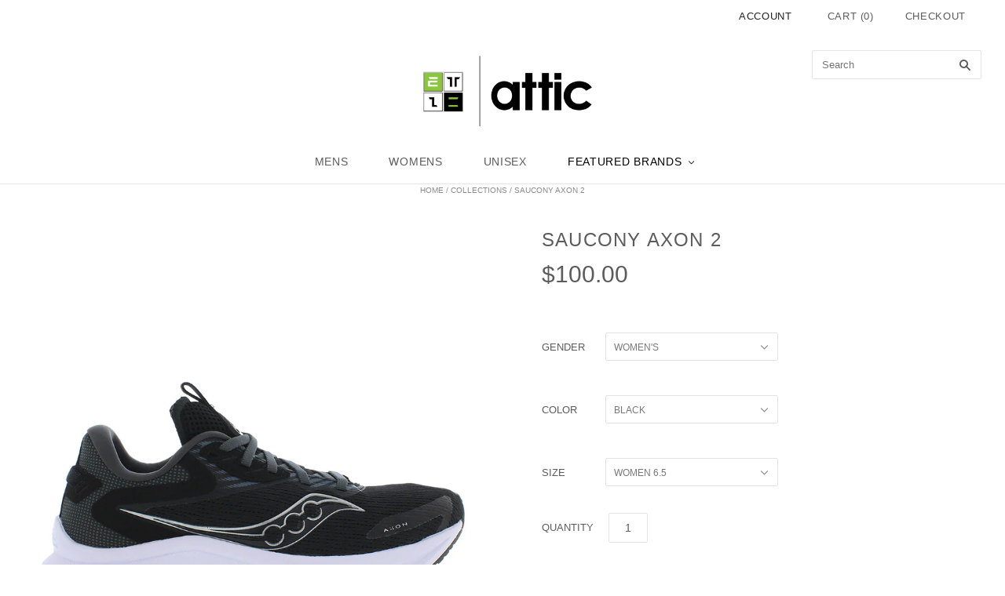

--- FILE ---
content_type: text/html; charset=utf-8
request_url: https://attic2zoo.com/products/saucony-womens-axon-2-s1073205
body_size: 21376
content:
<!doctype html>
<!--[if lt IE 7]><html class="no-js lt-ie10 lt-ie9 lt-ie8 lt-ie7" lang="en"> <![endif]-->
<!--[if IE 7]><html class="no-js lt-ie10 lt-ie9 lt-ie8" lang="en"> <![endif]-->
<!--[if IE 8]><html class="no-js ie8 lt-ie10 lt-ie9" lang="en"> <![endif]-->
<!--[if IE 9 ]><html class="no-js ie9 lt-ie10"> <![endif]-->
<!--[if (gt IE 9)|!(IE)]><!--> <html class="no-js"> <!--<![endif]-->

<head>

  <meta charset="utf-8">
  <meta http-equiv="X-UA-Compatible" content="IE=edge,chrome=1">
  
  <!----FLEXSLIDER FUNCTION----->
  <script src="//ajax.googleapis.com/ajax/libs/jquery/1.6.2/jquery.min.js" type="text/javascript"></script>
  <link href="//attic2zoo.com/cdn/shop/t/18/assets/flexslider.css?v=100882397727768783521472684452" rel="stylesheet" type="text/css" media="all" />
  <script src="//attic2zoo.com/cdn/shop/t/18/assets/jquery.flexslider.js?v=173244066510667856171461249706" type="text/javascript"></script>
  <script src="//attic2zoo.com/cdn/shop/t/18/assets/jquery.flexslider-min.js?v=40164873301802701621461249697" type="text/javascript"></script>
  
  <title>
    Saucony Axon 2

    

    

    
      &#8211; EXCLUSIVE DNA
    
  </title>

  
    <meta name="description" content="Brand: Saucony -Style: S1073205 -Color: Black The Axon 2 comes stacked with soft PWRRUN cushioning that helps you find your groove. It’s designed for long-lasting comfort that lets you feel the rush of a good run. FEATURES &amp;amp; BENEFITS A stacked bed of PWRRUN cushioning provides ample spring and a soft yet responsive" />
  

  
    <link rel="shortcut icon" href="//attic2zoo.com/cdn/shop/t/18/assets/favicon.png?v=153409673832060187781525469520" type="image/png" />
  

  <link rel="canonical" href="https://exclusivedna.com/products/saucony-womens-axon-2-s1073205" />
  
  
  <meta name="viewport" content="width=device-width,initial-scale=1" />

  <script>window.performance && window.performance.mark && window.performance.mark('shopify.content_for_header.start');</script><meta id="shopify-digital-wallet" name="shopify-digital-wallet" content="/5542497/digital_wallets/dialog">
<meta name="shopify-checkout-api-token" content="4ca1df42436419326620ed9f44a0435d">
<link rel="alternate" type="application/json+oembed" href="https://exclusivedna.com/products/saucony-womens-axon-2-s1073205.oembed">
<script async="async" src="/checkouts/internal/preloads.js?locale=en-US"></script>
<script id="shopify-features" type="application/json">{"accessToken":"4ca1df42436419326620ed9f44a0435d","betas":["rich-media-storefront-analytics"],"domain":"attic2zoo.com","predictiveSearch":true,"shopId":5542497,"locale":"en"}</script>
<script>var Shopify = Shopify || {};
Shopify.shop = "attic-2-zoo.myshopify.com";
Shopify.locale = "en";
Shopify.currency = {"active":"USD","rate":"1.0"};
Shopify.country = "US";
Shopify.theme = {"name":"Attic 3.0","id":12452727,"schema_name":null,"schema_version":null,"theme_store_id":null,"role":"main"};
Shopify.theme.handle = "null";
Shopify.theme.style = {"id":null,"handle":null};
Shopify.cdnHost = "attic2zoo.com/cdn";
Shopify.routes = Shopify.routes || {};
Shopify.routes.root = "/";</script>
<script type="module">!function(o){(o.Shopify=o.Shopify||{}).modules=!0}(window);</script>
<script>!function(o){function n(){var o=[];function n(){o.push(Array.prototype.slice.apply(arguments))}return n.q=o,n}var t=o.Shopify=o.Shopify||{};t.loadFeatures=n(),t.autoloadFeatures=n()}(window);</script>
<script id="shop-js-analytics" type="application/json">{"pageType":"product"}</script>
<script defer="defer" async type="module" src="//attic2zoo.com/cdn/shopifycloud/shop-js/modules/v2/client.init-shop-cart-sync_C5BV16lS.en.esm.js"></script>
<script defer="defer" async type="module" src="//attic2zoo.com/cdn/shopifycloud/shop-js/modules/v2/chunk.common_CygWptCX.esm.js"></script>
<script type="module">
  await import("//attic2zoo.com/cdn/shopifycloud/shop-js/modules/v2/client.init-shop-cart-sync_C5BV16lS.en.esm.js");
await import("//attic2zoo.com/cdn/shopifycloud/shop-js/modules/v2/chunk.common_CygWptCX.esm.js");

  window.Shopify.SignInWithShop?.initShopCartSync?.({"fedCMEnabled":true,"windoidEnabled":true});

</script>
<script>(function() {
  var isLoaded = false;
  function asyncLoad() {
    if (isLoaded) return;
    isLoaded = true;
    var urls = ["https:\/\/s3-us-west-1.amazonaws.com\/powr\/powr_temp.js?powr-token=attic-2-zoo.myshopify.com\u0026external-type=shopify\u0026shop=attic-2-zoo.myshopify.com"];
    for (var i = 0; i < urls.length; i++) {
      var s = document.createElement('script');
      s.type = 'text/javascript';
      s.async = true;
      s.src = urls[i];
      var x = document.getElementsByTagName('script')[0];
      x.parentNode.insertBefore(s, x);
    }
  };
  if(window.attachEvent) {
    window.attachEvent('onload', asyncLoad);
  } else {
    window.addEventListener('load', asyncLoad, false);
  }
})();</script>
<script id="__st">var __st={"a":5542497,"offset":-28800,"reqid":"7aab8d80-0061-4799-8ed6-25eb6337f759-1768787104","pageurl":"attic2zoo.com\/products\/saucony-womens-axon-2-s1073205","u":"8e5476c3a3cf","p":"product","rtyp":"product","rid":7863278764267};</script>
<script>window.ShopifyPaypalV4VisibilityTracking = true;</script>
<script id="captcha-bootstrap">!function(){'use strict';const t='contact',e='account',n='new_comment',o=[[t,t],['blogs',n],['comments',n],[t,'customer']],c=[[e,'customer_login'],[e,'guest_login'],[e,'recover_customer_password'],[e,'create_customer']],r=t=>t.map((([t,e])=>`form[action*='/${t}']:not([data-nocaptcha='true']) input[name='form_type'][value='${e}']`)).join(','),a=t=>()=>t?[...document.querySelectorAll(t)].map((t=>t.form)):[];function s(){const t=[...o],e=r(t);return a(e)}const i='password',u='form_key',d=['recaptcha-v3-token','g-recaptcha-response','h-captcha-response',i],f=()=>{try{return window.sessionStorage}catch{return}},m='__shopify_v',_=t=>t.elements[u];function p(t,e,n=!1){try{const o=window.sessionStorage,c=JSON.parse(o.getItem(e)),{data:r}=function(t){const{data:e,action:n}=t;return t[m]||n?{data:e,action:n}:{data:t,action:n}}(c);for(const[e,n]of Object.entries(r))t.elements[e]&&(t.elements[e].value=n);n&&o.removeItem(e)}catch(o){console.error('form repopulation failed',{error:o})}}const l='form_type',E='cptcha';function T(t){t.dataset[E]=!0}const w=window,h=w.document,L='Shopify',v='ce_forms',y='captcha';let A=!1;((t,e)=>{const n=(g='f06e6c50-85a8-45c8-87d0-21a2b65856fe',I='https://cdn.shopify.com/shopifycloud/storefront-forms-hcaptcha/ce_storefront_forms_captcha_hcaptcha.v1.5.2.iife.js',D={infoText:'Protected by hCaptcha',privacyText:'Privacy',termsText:'Terms'},(t,e,n)=>{const o=w[L][v],c=o.bindForm;if(c)return c(t,g,e,D).then(n);var r;o.q.push([[t,g,e,D],n]),r=I,A||(h.body.append(Object.assign(h.createElement('script'),{id:'captcha-provider',async:!0,src:r})),A=!0)});var g,I,D;w[L]=w[L]||{},w[L][v]=w[L][v]||{},w[L][v].q=[],w[L][y]=w[L][y]||{},w[L][y].protect=function(t,e){n(t,void 0,e),T(t)},Object.freeze(w[L][y]),function(t,e,n,w,h,L){const[v,y,A,g]=function(t,e,n){const i=e?o:[],u=t?c:[],d=[...i,...u],f=r(d),m=r(i),_=r(d.filter((([t,e])=>n.includes(e))));return[a(f),a(m),a(_),s()]}(w,h,L),I=t=>{const e=t.target;return e instanceof HTMLFormElement?e:e&&e.form},D=t=>v().includes(t);t.addEventListener('submit',(t=>{const e=I(t);if(!e)return;const n=D(e)&&!e.dataset.hcaptchaBound&&!e.dataset.recaptchaBound,o=_(e),c=g().includes(e)&&(!o||!o.value);(n||c)&&t.preventDefault(),c&&!n&&(function(t){try{if(!f())return;!function(t){const e=f();if(!e)return;const n=_(t);if(!n)return;const o=n.value;o&&e.removeItem(o)}(t);const e=Array.from(Array(32),(()=>Math.random().toString(36)[2])).join('');!function(t,e){_(t)||t.append(Object.assign(document.createElement('input'),{type:'hidden',name:u})),t.elements[u].value=e}(t,e),function(t,e){const n=f();if(!n)return;const o=[...t.querySelectorAll(`input[type='${i}']`)].map((({name:t})=>t)),c=[...d,...o],r={};for(const[a,s]of new FormData(t).entries())c.includes(a)||(r[a]=s);n.setItem(e,JSON.stringify({[m]:1,action:t.action,data:r}))}(t,e)}catch(e){console.error('failed to persist form',e)}}(e),e.submit())}));const S=(t,e)=>{t&&!t.dataset[E]&&(n(t,e.some((e=>e===t))),T(t))};for(const o of['focusin','change'])t.addEventListener(o,(t=>{const e=I(t);D(e)&&S(e,y())}));const B=e.get('form_key'),M=e.get(l),P=B&&M;t.addEventListener('DOMContentLoaded',(()=>{const t=y();if(P)for(const e of t)e.elements[l].value===M&&p(e,B);[...new Set([...A(),...v().filter((t=>'true'===t.dataset.shopifyCaptcha))])].forEach((e=>S(e,t)))}))}(h,new URLSearchParams(w.location.search),n,t,e,['guest_login'])})(!0,!0)}();</script>
<script integrity="sha256-4kQ18oKyAcykRKYeNunJcIwy7WH5gtpwJnB7kiuLZ1E=" data-source-attribution="shopify.loadfeatures" defer="defer" src="//attic2zoo.com/cdn/shopifycloud/storefront/assets/storefront/load_feature-a0a9edcb.js" crossorigin="anonymous"></script>
<script data-source-attribution="shopify.dynamic_checkout.dynamic.init">var Shopify=Shopify||{};Shopify.PaymentButton=Shopify.PaymentButton||{isStorefrontPortableWallets:!0,init:function(){window.Shopify.PaymentButton.init=function(){};var t=document.createElement("script");t.src="https://attic2zoo.com/cdn/shopifycloud/portable-wallets/latest/portable-wallets.en.js",t.type="module",document.head.appendChild(t)}};
</script>
<script data-source-attribution="shopify.dynamic_checkout.buyer_consent">
  function portableWalletsHideBuyerConsent(e){var t=document.getElementById("shopify-buyer-consent"),n=document.getElementById("shopify-subscription-policy-button");t&&n&&(t.classList.add("hidden"),t.setAttribute("aria-hidden","true"),n.removeEventListener("click",e))}function portableWalletsShowBuyerConsent(e){var t=document.getElementById("shopify-buyer-consent"),n=document.getElementById("shopify-subscription-policy-button");t&&n&&(t.classList.remove("hidden"),t.removeAttribute("aria-hidden"),n.addEventListener("click",e))}window.Shopify?.PaymentButton&&(window.Shopify.PaymentButton.hideBuyerConsent=portableWalletsHideBuyerConsent,window.Shopify.PaymentButton.showBuyerConsent=portableWalletsShowBuyerConsent);
</script>
<script data-source-attribution="shopify.dynamic_checkout.cart.bootstrap">document.addEventListener("DOMContentLoaded",(function(){function t(){return document.querySelector("shopify-accelerated-checkout-cart, shopify-accelerated-checkout")}if(t())Shopify.PaymentButton.init();else{new MutationObserver((function(e,n){t()&&(Shopify.PaymentButton.init(),n.disconnect())})).observe(document.body,{childList:!0,subtree:!0})}}));
</script>
<link id="shopify-accelerated-checkout-styles" rel="stylesheet" media="screen" href="https://attic2zoo.com/cdn/shopifycloud/portable-wallets/latest/accelerated-checkout-backwards-compat.css" crossorigin="anonymous">
<style id="shopify-accelerated-checkout-cart">
        #shopify-buyer-consent {
  margin-top: 1em;
  display: inline-block;
  width: 100%;
}

#shopify-buyer-consent.hidden {
  display: none;
}

#shopify-subscription-policy-button {
  background: none;
  border: none;
  padding: 0;
  text-decoration: underline;
  font-size: inherit;
  cursor: pointer;
}

#shopify-subscription-policy-button::before {
  box-shadow: none;
}

      </style>

<script>window.performance && window.performance.mark && window.performance.mark('shopify.content_for_header.end');</script>

  

<meta property="og:site_name" content="EXCLUSIVE DNA" />
<meta property="og:url" content="https://exclusivedna.com/products/saucony-womens-axon-2-s1073205" />
<meta property="og:title" content="Saucony Axon 2" />

  <meta property="og:description" content="Brand: Saucony -Style: S1073205 -Color: Black The Axon 2 comes stacked with soft PWRRUN cushioning that helps you find your groove. It’s designed for long-lasting comfort that lets you feel the rush of a good run. FEATURES &amp;amp; BENEFITS A stacked bed of PWRRUN cushioning provides ample spring and a soft yet responsive" />


  <meta property="og:type" content="product">
  
    <meta property="og:image" content="http://attic2zoo.com/cdn/shop/products/S1073205-1_grande.jpg?v=1664135089" />
    <meta property="og:image:secure_url" content="https://attic2zoo.com/cdn/shop/products/S1073205-1_grande.jpg?v=1664135089" />
  
    <meta property="og:image" content="http://attic2zoo.com/cdn/shop/products/S1073205-2_grande.jpg?v=1664135088" />
    <meta property="og:image:secure_url" content="https://attic2zoo.com/cdn/shop/products/S1073205-2_grande.jpg?v=1664135088" />
  
    <meta property="og:image" content="http://attic2zoo.com/cdn/shop/products/S1073205-3_grande.jpg?v=1664135088" />
    <meta property="og:image:secure_url" content="https://attic2zoo.com/cdn/shop/products/S1073205-3_grande.jpg?v=1664135088" />
  
    <meta property="og:image" content="http://attic2zoo.com/cdn/shop/products/S1073205-4_grande.jpg?v=1664135088" />
    <meta property="og:image:secure_url" content="https://attic2zoo.com/cdn/shop/products/S1073205-4_grande.jpg?v=1664135088" />
  
    <meta property="og:image" content="http://attic2zoo.com/cdn/shop/products/S1073205-5_grande.jpg?v=1664135088" />
    <meta property="og:image:secure_url" content="https://attic2zoo.com/cdn/shop/products/S1073205-5_grande.jpg?v=1664135088" />
  
  <meta property="og:price:amount" content="100.00">
  <meta property="og:price:currency" content="USD">







  <meta property="twitter:description" content="Brand: Saucony -Style: S1073205 -Color: Black The Axon 2 comes stacked with soft PWRRUN cushioning that helps you find your groove. It’s designed for long-lasting comfort that lets you feel the rush of a good run. FEATURES &amp;amp; BENEFITS A stacked bed of PWRRUN cushioning provides ample spring and a soft yet responsive" />


<meta name="twitter:url" content="https://exclusivedna.com/products/saucony-womens-axon-2-s1073205">


  <meta name="twitter:card" content="product">
  <meta name="twitter:title" content="Saucony Axon 2">
  <meta name="twitter:image" content="http://attic2zoo.com/cdn/shop/products/S1073205-1_grande.jpg?v=1664135089">
  <meta name="twitter:label1" content="Price">
  <meta name="twitter:data1" content="$100.00 USD">
  
    <meta name="twitter:label2" content="Brand">
    <meta name="twitter:data2" content="Saucony">
  



  <!-- Theme CSS -->
  <link href="//attic2zoo.com/cdn/shop/t/18/assets/theme.scss.css?v=178876898702058966051722283924" rel="stylesheet" type="text/css" media="all" />

  

  <!-- Third Party JS Libraries -->
  <script src="//attic2zoo.com/cdn/shop/t/18/assets/modernizr-2.8.2.min.js?v=38612161053245547031429037639" type="text/javascript"></script>
  
  

  <!-- Theme object -->
  <script>
  var Theme = {};
  Theme.version = "1.2.1";

  Theme.currency = 'USD';
  Theme.moneyFormat = "${{amount}}";
  Theme.moneyFormatCurrency = "${{amount}} USD";

  Theme.addToCartText = "Add to cart";
  Theme.soldOutText = "Sold out";
  Theme.unavailableText = "Unavailable";
  Theme.processingText = "Processing...";
  Theme.pleaseSelectText = "Please Select";

  

  

  

  
    Theme.imageZoom = true;
  

  
    Theme.slideshow = true;

    
      Theme.slideshowAutoplay = true;
      Theme.slideshowAutoplayDelay = 4;
        
          Theme.slideshowAutoplayDelay = parseInt('5',10);
        
    
  

  

  

  Theme.itemRemovedFromCart = "{{ item_title }} has be removed from your cart.";
  Theme.itemRemovedFromCartUndo = "Undo?";

  
    Theme.stickyHeader = true;
  

  Theme.cartText = "Cart";
  Theme.itemRemovedFromCart = "{{ item_title }} has be removed from your cart.";

  Theme.quickShop = true;
  Theme.relatedProducts = true;
  Theme.featuredProducts = true;

  // For selecting the first available variant
  var FirstVariant = {};
</script>


  <script>
    window.products = {};
  </script>
  
  <!-- Duplicate meta -->
  
  
  <link rel="canonical" href="https://exclusivedna.com/products/saucony-womens-axon-2-s1073205" />
  
  
  

<link href="https://monorail-edge.shopifysvc.com" rel="dns-prefetch">
<script>(function(){if ("sendBeacon" in navigator && "performance" in window) {try {var session_token_from_headers = performance.getEntriesByType('navigation')[0].serverTiming.find(x => x.name == '_s').description;} catch {var session_token_from_headers = undefined;}var session_cookie_matches = document.cookie.match(/_shopify_s=([^;]*)/);var session_token_from_cookie = session_cookie_matches && session_cookie_matches.length === 2 ? session_cookie_matches[1] : "";var session_token = session_token_from_headers || session_token_from_cookie || "";function handle_abandonment_event(e) {var entries = performance.getEntries().filter(function(entry) {return /monorail-edge.shopifysvc.com/.test(entry.name);});if (!window.abandonment_tracked && entries.length === 0) {window.abandonment_tracked = true;var currentMs = Date.now();var navigation_start = performance.timing.navigationStart;var payload = {shop_id: 5542497,url: window.location.href,navigation_start,duration: currentMs - navigation_start,session_token,page_type: "product"};window.navigator.sendBeacon("https://monorail-edge.shopifysvc.com/v1/produce", JSON.stringify({schema_id: "online_store_buyer_site_abandonment/1.1",payload: payload,metadata: {event_created_at_ms: currentMs,event_sent_at_ms: currentMs}}));}}window.addEventListener('pagehide', handle_abandonment_event);}}());</script>
<script id="web-pixels-manager-setup">(function e(e,d,r,n,o){if(void 0===o&&(o={}),!Boolean(null===(a=null===(i=window.Shopify)||void 0===i?void 0:i.analytics)||void 0===a?void 0:a.replayQueue)){var i,a;window.Shopify=window.Shopify||{};var t=window.Shopify;t.analytics=t.analytics||{};var s=t.analytics;s.replayQueue=[],s.publish=function(e,d,r){return s.replayQueue.push([e,d,r]),!0};try{self.performance.mark("wpm:start")}catch(e){}var l=function(){var e={modern:/Edge?\/(1{2}[4-9]|1[2-9]\d|[2-9]\d{2}|\d{4,})\.\d+(\.\d+|)|Firefox\/(1{2}[4-9]|1[2-9]\d|[2-9]\d{2}|\d{4,})\.\d+(\.\d+|)|Chrom(ium|e)\/(9{2}|\d{3,})\.\d+(\.\d+|)|(Maci|X1{2}).+ Version\/(15\.\d+|(1[6-9]|[2-9]\d|\d{3,})\.\d+)([,.]\d+|)( \(\w+\)|)( Mobile\/\w+|) Safari\/|Chrome.+OPR\/(9{2}|\d{3,})\.\d+\.\d+|(CPU[ +]OS|iPhone[ +]OS|CPU[ +]iPhone|CPU IPhone OS|CPU iPad OS)[ +]+(15[._]\d+|(1[6-9]|[2-9]\d|\d{3,})[._]\d+)([._]\d+|)|Android:?[ /-](13[3-9]|1[4-9]\d|[2-9]\d{2}|\d{4,})(\.\d+|)(\.\d+|)|Android.+Firefox\/(13[5-9]|1[4-9]\d|[2-9]\d{2}|\d{4,})\.\d+(\.\d+|)|Android.+Chrom(ium|e)\/(13[3-9]|1[4-9]\d|[2-9]\d{2}|\d{4,})\.\d+(\.\d+|)|SamsungBrowser\/([2-9]\d|\d{3,})\.\d+/,legacy:/Edge?\/(1[6-9]|[2-9]\d|\d{3,})\.\d+(\.\d+|)|Firefox\/(5[4-9]|[6-9]\d|\d{3,})\.\d+(\.\d+|)|Chrom(ium|e)\/(5[1-9]|[6-9]\d|\d{3,})\.\d+(\.\d+|)([\d.]+$|.*Safari\/(?![\d.]+ Edge\/[\d.]+$))|(Maci|X1{2}).+ Version\/(10\.\d+|(1[1-9]|[2-9]\d|\d{3,})\.\d+)([,.]\d+|)( \(\w+\)|)( Mobile\/\w+|) Safari\/|Chrome.+OPR\/(3[89]|[4-9]\d|\d{3,})\.\d+\.\d+|(CPU[ +]OS|iPhone[ +]OS|CPU[ +]iPhone|CPU IPhone OS|CPU iPad OS)[ +]+(10[._]\d+|(1[1-9]|[2-9]\d|\d{3,})[._]\d+)([._]\d+|)|Android:?[ /-](13[3-9]|1[4-9]\d|[2-9]\d{2}|\d{4,})(\.\d+|)(\.\d+|)|Mobile Safari.+OPR\/([89]\d|\d{3,})\.\d+\.\d+|Android.+Firefox\/(13[5-9]|1[4-9]\d|[2-9]\d{2}|\d{4,})\.\d+(\.\d+|)|Android.+Chrom(ium|e)\/(13[3-9]|1[4-9]\d|[2-9]\d{2}|\d{4,})\.\d+(\.\d+|)|Android.+(UC? ?Browser|UCWEB|U3)[ /]?(15\.([5-9]|\d{2,})|(1[6-9]|[2-9]\d|\d{3,})\.\d+)\.\d+|SamsungBrowser\/(5\.\d+|([6-9]|\d{2,})\.\d+)|Android.+MQ{2}Browser\/(14(\.(9|\d{2,})|)|(1[5-9]|[2-9]\d|\d{3,})(\.\d+|))(\.\d+|)|K[Aa][Ii]OS\/(3\.\d+|([4-9]|\d{2,})\.\d+)(\.\d+|)/},d=e.modern,r=e.legacy,n=navigator.userAgent;return n.match(d)?"modern":n.match(r)?"legacy":"unknown"}(),u="modern"===l?"modern":"legacy",c=(null!=n?n:{modern:"",legacy:""})[u],f=function(e){return[e.baseUrl,"/wpm","/b",e.hashVersion,"modern"===e.buildTarget?"m":"l",".js"].join("")}({baseUrl:d,hashVersion:r,buildTarget:u}),m=function(e){var d=e.version,r=e.bundleTarget,n=e.surface,o=e.pageUrl,i=e.monorailEndpoint;return{emit:function(e){var a=e.status,t=e.errorMsg,s=(new Date).getTime(),l=JSON.stringify({metadata:{event_sent_at_ms:s},events:[{schema_id:"web_pixels_manager_load/3.1",payload:{version:d,bundle_target:r,page_url:o,status:a,surface:n,error_msg:t},metadata:{event_created_at_ms:s}}]});if(!i)return console&&console.warn&&console.warn("[Web Pixels Manager] No Monorail endpoint provided, skipping logging."),!1;try{return self.navigator.sendBeacon.bind(self.navigator)(i,l)}catch(e){}var u=new XMLHttpRequest;try{return u.open("POST",i,!0),u.setRequestHeader("Content-Type","text/plain"),u.send(l),!0}catch(e){return console&&console.warn&&console.warn("[Web Pixels Manager] Got an unhandled error while logging to Monorail."),!1}}}}({version:r,bundleTarget:l,surface:e.surface,pageUrl:self.location.href,monorailEndpoint:e.monorailEndpoint});try{o.browserTarget=l,function(e){var d=e.src,r=e.async,n=void 0===r||r,o=e.onload,i=e.onerror,a=e.sri,t=e.scriptDataAttributes,s=void 0===t?{}:t,l=document.createElement("script"),u=document.querySelector("head"),c=document.querySelector("body");if(l.async=n,l.src=d,a&&(l.integrity=a,l.crossOrigin="anonymous"),s)for(var f in s)if(Object.prototype.hasOwnProperty.call(s,f))try{l.dataset[f]=s[f]}catch(e){}if(o&&l.addEventListener("load",o),i&&l.addEventListener("error",i),u)u.appendChild(l);else{if(!c)throw new Error("Did not find a head or body element to append the script");c.appendChild(l)}}({src:f,async:!0,onload:function(){if(!function(){var e,d;return Boolean(null===(d=null===(e=window.Shopify)||void 0===e?void 0:e.analytics)||void 0===d?void 0:d.initialized)}()){var d=window.webPixelsManager.init(e)||void 0;if(d){var r=window.Shopify.analytics;r.replayQueue.forEach((function(e){var r=e[0],n=e[1],o=e[2];d.publishCustomEvent(r,n,o)})),r.replayQueue=[],r.publish=d.publishCustomEvent,r.visitor=d.visitor,r.initialized=!0}}},onerror:function(){return m.emit({status:"failed",errorMsg:"".concat(f," has failed to load")})},sri:function(e){var d=/^sha384-[A-Za-z0-9+/=]+$/;return"string"==typeof e&&d.test(e)}(c)?c:"",scriptDataAttributes:o}),m.emit({status:"loading"})}catch(e){m.emit({status:"failed",errorMsg:(null==e?void 0:e.message)||"Unknown error"})}}})({shopId: 5542497,storefrontBaseUrl: "https://exclusivedna.com",extensionsBaseUrl: "https://extensions.shopifycdn.com/cdn/shopifycloud/web-pixels-manager",monorailEndpoint: "https://monorail-edge.shopifysvc.com/unstable/produce_batch",surface: "storefront-renderer",enabledBetaFlags: ["2dca8a86"],webPixelsConfigList: [{"id":"84213995","eventPayloadVersion":"v1","runtimeContext":"LAX","scriptVersion":"1","type":"CUSTOM","privacyPurposes":["ANALYTICS"],"name":"Google Analytics tag (migrated)"},{"id":"shopify-app-pixel","configuration":"{}","eventPayloadVersion":"v1","runtimeContext":"STRICT","scriptVersion":"0450","apiClientId":"shopify-pixel","type":"APP","privacyPurposes":["ANALYTICS","MARKETING"]},{"id":"shopify-custom-pixel","eventPayloadVersion":"v1","runtimeContext":"LAX","scriptVersion":"0450","apiClientId":"shopify-pixel","type":"CUSTOM","privacyPurposes":["ANALYTICS","MARKETING"]}],isMerchantRequest: false,initData: {"shop":{"name":"EXCLUSIVE DNA","paymentSettings":{"currencyCode":"USD"},"myshopifyDomain":"attic-2-zoo.myshopify.com","countryCode":"US","storefrontUrl":"https:\/\/exclusivedna.com"},"customer":null,"cart":null,"checkout":null,"productVariants":[{"price":{"amount":100.0,"currencyCode":"USD"},"product":{"title":"Saucony Axon 2","vendor":"Saucony","id":"7863278764267","untranslatedTitle":"Saucony Axon 2","url":"\/products\/saucony-womens-axon-2-s1073205","type":"Footwear"},"id":"43378587107563","image":{"src":"\/\/attic2zoo.com\/cdn\/shop\/products\/S1073205-1.jpg?v=1664135089"},"sku":"S1073205-BLK-SZ-6.5","title":"Women's \/ Black \/ Women 6.5","untranslatedTitle":"Women's \/ Black \/ Women 6.5"},{"price":{"amount":100.0,"currencyCode":"USD"},"product":{"title":"Saucony Axon 2","vendor":"Saucony","id":"7863278764267","untranslatedTitle":"Saucony Axon 2","url":"\/products\/saucony-womens-axon-2-s1073205","type":"Footwear"},"id":"43378587140331","image":{"src":"\/\/attic2zoo.com\/cdn\/shop\/products\/S1073205-1.jpg?v=1664135089"},"sku":"S1073205-BLK-SZ-7","title":"Women's \/ Black \/ Women 7","untranslatedTitle":"Women's \/ Black \/ Women 7"},{"price":{"amount":100.0,"currencyCode":"USD"},"product":{"title":"Saucony Axon 2","vendor":"Saucony","id":"7863278764267","untranslatedTitle":"Saucony Axon 2","url":"\/products\/saucony-womens-axon-2-s1073205","type":"Footwear"},"id":"43378587173099","image":{"src":"\/\/attic2zoo.com\/cdn\/shop\/products\/S1073205-1.jpg?v=1664135089"},"sku":"S1073205-BLK-SZ-7.5","title":"Women's \/ Black \/ Women 7.5","untranslatedTitle":"Women's \/ Black \/ Women 7.5"},{"price":{"amount":100.0,"currencyCode":"USD"},"product":{"title":"Saucony Axon 2","vendor":"Saucony","id":"7863278764267","untranslatedTitle":"Saucony Axon 2","url":"\/products\/saucony-womens-axon-2-s1073205","type":"Footwear"},"id":"43378587205867","image":{"src":"\/\/attic2zoo.com\/cdn\/shop\/products\/S1073205-1.jpg?v=1664135089"},"sku":"S1073205-BLK-SZ-8","title":"Women's \/ Black \/ Women 8","untranslatedTitle":"Women's \/ Black \/ Women 8"},{"price":{"amount":100.0,"currencyCode":"USD"},"product":{"title":"Saucony Axon 2","vendor":"Saucony","id":"7863278764267","untranslatedTitle":"Saucony Axon 2","url":"\/products\/saucony-womens-axon-2-s1073205","type":"Footwear"},"id":"43378587238635","image":{"src":"\/\/attic2zoo.com\/cdn\/shop\/products\/S1073205-1.jpg?v=1664135089"},"sku":"S1073205-BLK-SZ-8.5","title":"Women's \/ Black \/ Women 8.5","untranslatedTitle":"Women's \/ Black \/ Women 8.5"},{"price":{"amount":100.0,"currencyCode":"USD"},"product":{"title":"Saucony Axon 2","vendor":"Saucony","id":"7863278764267","untranslatedTitle":"Saucony Axon 2","url":"\/products\/saucony-womens-axon-2-s1073205","type":"Footwear"},"id":"43378587271403","image":{"src":"\/\/attic2zoo.com\/cdn\/shop\/products\/S1073205-1.jpg?v=1664135089"},"sku":"S1073205-BLK-SZ-9","title":"Women's \/ Black \/ Women 9","untranslatedTitle":"Women's \/ Black \/ Women 9"},{"price":{"amount":100.0,"currencyCode":"USD"},"product":{"title":"Saucony Axon 2","vendor":"Saucony","id":"7863278764267","untranslatedTitle":"Saucony Axon 2","url":"\/products\/saucony-womens-axon-2-s1073205","type":"Footwear"},"id":"43378587304171","image":{"src":"\/\/attic2zoo.com\/cdn\/shop\/products\/S1073205-1.jpg?v=1664135089"},"sku":"S1073205-BLK-SZ-10","title":"Women's \/ Black \/ Women 10","untranslatedTitle":"Women's \/ Black \/ Women 10"}],"purchasingCompany":null},},"https://attic2zoo.com/cdn","fcfee988w5aeb613cpc8e4bc33m6693e112",{"modern":"","legacy":""},{"shopId":"5542497","storefrontBaseUrl":"https:\/\/exclusivedna.com","extensionBaseUrl":"https:\/\/extensions.shopifycdn.com\/cdn\/shopifycloud\/web-pixels-manager","surface":"storefront-renderer","enabledBetaFlags":"[\"2dca8a86\"]","isMerchantRequest":"false","hashVersion":"fcfee988w5aeb613cpc8e4bc33m6693e112","publish":"custom","events":"[[\"page_viewed\",{}],[\"product_viewed\",{\"productVariant\":{\"price\":{\"amount\":100.0,\"currencyCode\":\"USD\"},\"product\":{\"title\":\"Saucony Axon 2\",\"vendor\":\"Saucony\",\"id\":\"7863278764267\",\"untranslatedTitle\":\"Saucony Axon 2\",\"url\":\"\/products\/saucony-womens-axon-2-s1073205\",\"type\":\"Footwear\"},\"id\":\"43378587107563\",\"image\":{\"src\":\"\/\/attic2zoo.com\/cdn\/shop\/products\/S1073205-1.jpg?v=1664135089\"},\"sku\":\"S1073205-BLK-SZ-6.5\",\"title\":\"Women's \/ Black \/ Women 6.5\",\"untranslatedTitle\":\"Women's \/ Black \/ Women 6.5\"}}]]"});</script><script>
  window.ShopifyAnalytics = window.ShopifyAnalytics || {};
  window.ShopifyAnalytics.meta = window.ShopifyAnalytics.meta || {};
  window.ShopifyAnalytics.meta.currency = 'USD';
  var meta = {"product":{"id":7863278764267,"gid":"gid:\/\/shopify\/Product\/7863278764267","vendor":"Saucony","type":"Footwear","handle":"saucony-womens-axon-2-s1073205","variants":[{"id":43378587107563,"price":10000,"name":"Saucony Axon 2 - Women's \/ Black \/ Women 6.5","public_title":"Women's \/ Black \/ Women 6.5","sku":"S1073205-BLK-SZ-6.5"},{"id":43378587140331,"price":10000,"name":"Saucony Axon 2 - Women's \/ Black \/ Women 7","public_title":"Women's \/ Black \/ Women 7","sku":"S1073205-BLK-SZ-7"},{"id":43378587173099,"price":10000,"name":"Saucony Axon 2 - Women's \/ Black \/ Women 7.5","public_title":"Women's \/ Black \/ Women 7.5","sku":"S1073205-BLK-SZ-7.5"},{"id":43378587205867,"price":10000,"name":"Saucony Axon 2 - Women's \/ Black \/ Women 8","public_title":"Women's \/ Black \/ Women 8","sku":"S1073205-BLK-SZ-8"},{"id":43378587238635,"price":10000,"name":"Saucony Axon 2 - Women's \/ Black \/ Women 8.5","public_title":"Women's \/ Black \/ Women 8.5","sku":"S1073205-BLK-SZ-8.5"},{"id":43378587271403,"price":10000,"name":"Saucony Axon 2 - Women's \/ Black \/ Women 9","public_title":"Women's \/ Black \/ Women 9","sku":"S1073205-BLK-SZ-9"},{"id":43378587304171,"price":10000,"name":"Saucony Axon 2 - Women's \/ Black \/ Women 10","public_title":"Women's \/ Black \/ Women 10","sku":"S1073205-BLK-SZ-10"}],"remote":false},"page":{"pageType":"product","resourceType":"product","resourceId":7863278764267,"requestId":"7aab8d80-0061-4799-8ed6-25eb6337f759-1768787104"}};
  for (var attr in meta) {
    window.ShopifyAnalytics.meta[attr] = meta[attr];
  }
</script>
<script class="analytics">
  (function () {
    var customDocumentWrite = function(content) {
      var jquery = null;

      if (window.jQuery) {
        jquery = window.jQuery;
      } else if (window.Checkout && window.Checkout.$) {
        jquery = window.Checkout.$;
      }

      if (jquery) {
        jquery('body').append(content);
      }
    };

    var hasLoggedConversion = function(token) {
      if (token) {
        return document.cookie.indexOf('loggedConversion=' + token) !== -1;
      }
      return false;
    }

    var setCookieIfConversion = function(token) {
      if (token) {
        var twoMonthsFromNow = new Date(Date.now());
        twoMonthsFromNow.setMonth(twoMonthsFromNow.getMonth() + 2);

        document.cookie = 'loggedConversion=' + token + '; expires=' + twoMonthsFromNow;
      }
    }

    var trekkie = window.ShopifyAnalytics.lib = window.trekkie = window.trekkie || [];
    if (trekkie.integrations) {
      return;
    }
    trekkie.methods = [
      'identify',
      'page',
      'ready',
      'track',
      'trackForm',
      'trackLink'
    ];
    trekkie.factory = function(method) {
      return function() {
        var args = Array.prototype.slice.call(arguments);
        args.unshift(method);
        trekkie.push(args);
        return trekkie;
      };
    };
    for (var i = 0; i < trekkie.methods.length; i++) {
      var key = trekkie.methods[i];
      trekkie[key] = trekkie.factory(key);
    }
    trekkie.load = function(config) {
      trekkie.config = config || {};
      trekkie.config.initialDocumentCookie = document.cookie;
      var first = document.getElementsByTagName('script')[0];
      var script = document.createElement('script');
      script.type = 'text/javascript';
      script.onerror = function(e) {
        var scriptFallback = document.createElement('script');
        scriptFallback.type = 'text/javascript';
        scriptFallback.onerror = function(error) {
                var Monorail = {
      produce: function produce(monorailDomain, schemaId, payload) {
        var currentMs = new Date().getTime();
        var event = {
          schema_id: schemaId,
          payload: payload,
          metadata: {
            event_created_at_ms: currentMs,
            event_sent_at_ms: currentMs
          }
        };
        return Monorail.sendRequest("https://" + monorailDomain + "/v1/produce", JSON.stringify(event));
      },
      sendRequest: function sendRequest(endpointUrl, payload) {
        // Try the sendBeacon API
        if (window && window.navigator && typeof window.navigator.sendBeacon === 'function' && typeof window.Blob === 'function' && !Monorail.isIos12()) {
          var blobData = new window.Blob([payload], {
            type: 'text/plain'
          });

          if (window.navigator.sendBeacon(endpointUrl, blobData)) {
            return true;
          } // sendBeacon was not successful

        } // XHR beacon

        var xhr = new XMLHttpRequest();

        try {
          xhr.open('POST', endpointUrl);
          xhr.setRequestHeader('Content-Type', 'text/plain');
          xhr.send(payload);
        } catch (e) {
          console.log(e);
        }

        return false;
      },
      isIos12: function isIos12() {
        return window.navigator.userAgent.lastIndexOf('iPhone; CPU iPhone OS 12_') !== -1 || window.navigator.userAgent.lastIndexOf('iPad; CPU OS 12_') !== -1;
      }
    };
    Monorail.produce('monorail-edge.shopifysvc.com',
      'trekkie_storefront_load_errors/1.1',
      {shop_id: 5542497,
      theme_id: 12452727,
      app_name: "storefront",
      context_url: window.location.href,
      source_url: "//attic2zoo.com/cdn/s/trekkie.storefront.cd680fe47e6c39ca5d5df5f0a32d569bc48c0f27.min.js"});

        };
        scriptFallback.async = true;
        scriptFallback.src = '//attic2zoo.com/cdn/s/trekkie.storefront.cd680fe47e6c39ca5d5df5f0a32d569bc48c0f27.min.js';
        first.parentNode.insertBefore(scriptFallback, first);
      };
      script.async = true;
      script.src = '//attic2zoo.com/cdn/s/trekkie.storefront.cd680fe47e6c39ca5d5df5f0a32d569bc48c0f27.min.js';
      first.parentNode.insertBefore(script, first);
    };
    trekkie.load(
      {"Trekkie":{"appName":"storefront","development":false,"defaultAttributes":{"shopId":5542497,"isMerchantRequest":null,"themeId":12452727,"themeCityHash":"10946409416039877484","contentLanguage":"en","currency":"USD","eventMetadataId":"95ddfffe-cf6b-4717-8728-5029c5546fd4"},"isServerSideCookieWritingEnabled":true,"monorailRegion":"shop_domain","enabledBetaFlags":["65f19447"]},"Session Attribution":{},"S2S":{"facebookCapiEnabled":false,"source":"trekkie-storefront-renderer","apiClientId":580111}}
    );

    var loaded = false;
    trekkie.ready(function() {
      if (loaded) return;
      loaded = true;

      window.ShopifyAnalytics.lib = window.trekkie;

      var originalDocumentWrite = document.write;
      document.write = customDocumentWrite;
      try { window.ShopifyAnalytics.merchantGoogleAnalytics.call(this); } catch(error) {};
      document.write = originalDocumentWrite;

      window.ShopifyAnalytics.lib.page(null,{"pageType":"product","resourceType":"product","resourceId":7863278764267,"requestId":"7aab8d80-0061-4799-8ed6-25eb6337f759-1768787104","shopifyEmitted":true});

      var match = window.location.pathname.match(/checkouts\/(.+)\/(thank_you|post_purchase)/)
      var token = match? match[1]: undefined;
      if (!hasLoggedConversion(token)) {
        setCookieIfConversion(token);
        window.ShopifyAnalytics.lib.track("Viewed Product",{"currency":"USD","variantId":43378587107563,"productId":7863278764267,"productGid":"gid:\/\/shopify\/Product\/7863278764267","name":"Saucony Axon 2 - Women's \/ Black \/ Women 6.5","price":"100.00","sku":"S1073205-BLK-SZ-6.5","brand":"Saucony","variant":"Women's \/ Black \/ Women 6.5","category":"Footwear","nonInteraction":true,"remote":false},undefined,undefined,{"shopifyEmitted":true});
      window.ShopifyAnalytics.lib.track("monorail:\/\/trekkie_storefront_viewed_product\/1.1",{"currency":"USD","variantId":43378587107563,"productId":7863278764267,"productGid":"gid:\/\/shopify\/Product\/7863278764267","name":"Saucony Axon 2 - Women's \/ Black \/ Women 6.5","price":"100.00","sku":"S1073205-BLK-SZ-6.5","brand":"Saucony","variant":"Women's \/ Black \/ Women 6.5","category":"Footwear","nonInteraction":true,"remote":false,"referer":"https:\/\/attic2zoo.com\/products\/saucony-womens-axon-2-s1073205"});
      }
    });


        var eventsListenerScript = document.createElement('script');
        eventsListenerScript.async = true;
        eventsListenerScript.src = "//attic2zoo.com/cdn/shopifycloud/storefront/assets/shop_events_listener-3da45d37.js";
        document.getElementsByTagName('head')[0].appendChild(eventsListenerScript);

})();</script>
  <script>
  if (!window.ga || (window.ga && typeof window.ga !== 'function')) {
    window.ga = function ga() {
      (window.ga.q = window.ga.q || []).push(arguments);
      if (window.Shopify && window.Shopify.analytics && typeof window.Shopify.analytics.publish === 'function') {
        window.Shopify.analytics.publish("ga_stub_called", {}, {sendTo: "google_osp_migration"});
      }
      console.error("Shopify's Google Analytics stub called with:", Array.from(arguments), "\nSee https://help.shopify.com/manual/promoting-marketing/pixels/pixel-migration#google for more information.");
    };
    if (window.Shopify && window.Shopify.analytics && typeof window.Shopify.analytics.publish === 'function') {
      window.Shopify.analytics.publish("ga_stub_initialized", {}, {sendTo: "google_osp_migration"});
    }
  }
</script>
<script
  defer
  src="https://attic2zoo.com/cdn/shopifycloud/perf-kit/shopify-perf-kit-3.0.4.min.js"
  data-application="storefront-renderer"
  data-shop-id="5542497"
  data-render-region="gcp-us-central1"
  data-page-type="product"
  data-theme-instance-id="12452727"
  data-theme-name=""
  data-theme-version=""
  data-monorail-region="shop_domain"
  data-resource-timing-sampling-rate="10"
  data-shs="true"
  data-shs-beacon="true"
  data-shs-export-with-fetch="true"
  data-shs-logs-sample-rate="1"
  data-shs-beacon-endpoint="https://attic2zoo.com/api/collect"
></script>
</head>

<body class=" template-product   has-related-products-below has-quick-shop loading" >

  <!-- FREE SHIPPING AND FREE RETURN -->
<div class="free-shipping-header">
  <div class="free-shipping-div">
    <a href="/pages/free-shipping-free-returns" title="Free Shipping and Free Return">FREE SHIPPING & FREE RETURN ON ALL ORDERS</a>
  </div>
</div>      
<!--/ FREE SHIPPING AND FREE RETURN -->


<header class="main-header" role="banner">


  <div class="header-tools-wrapper">


    <div class="header-tools">      
      
      <div class="aligned-left">
        <p class="navigation-toggle"><span class="navigation-toggle-icon">Open menu</span> <span class="navigation-toggle-text">Menu</span></p>
        
      </div>


      <div class="aligned-right">
        
          <div class="customer-links">
            
              <a href="/account/login" id="customer_login_link">Account</a>
            
          </div>
        

        <div class="mini-cart-wrapper">
          <a class="cart-count" href="/cart"><span class="cart-count-text">Cart</span> (<span class="cart-count-number">0</span>)</a>
          
        </div>
        <a class="checkout-link" href="/checkout">Checkout</a>

        <form class="search-form" action="/search" method="get">
          <input class="search-input" name="q" type="text" placeholder="Search" value="" />
          <input type="submit" value="&#xe606;" />
        </form>
      </div>

    </div>
  </div>


  <div class="branding">
    
     <img class="logo-regular attic-logo" alt="" src="https://cdn.shopify.com/s/files/1/0554/2497/files/large-attic-logo-trademark.jpg?v=1707349638">
    
  </div>


</header>

<style>
  .attic-logo {
    max-width: 250px;
  }
</style>

  
<div class="navigation-wrapper">
  <nav class="navigation">

    <div class="branding has-logo">
      
        <a class="logo mobile-nav-logo has-retina" href="/">
          <img class="logo-regular" alt="EXCLUSIVE DNA" src="//attic2zoo.com/cdn/shop/t/18/assets/logo.png?v=28852783720865368101525468864">
          
            <img class="logo-retina" alt="EXCLUSIVE DNA" src="//attic2zoo.com/cdn/shop/t/18/assets/logo-retina.png?v=28852783720865368101525468986">
          
        </a>
      

      
        <a class="logo sticky-logo" href="/"><img alt="EXCLUSIVE DNA" src="//attic2zoo.com/cdn/shop/t/18/assets/sticky-header-logo.png?v=116823805088267818091525468410"></a>
      
      <span class="navigation-toggle">&#xe603;</span>
    </div>

    <ul>
      <li class="mobile-link">
        <form class="search-form" action="/search" method="get">
          <input class="search-input" name="q" type="text" placeholder="Search" value="" />
          <input type="submit" value="&#xe606;" />
        </form>
      </li>
      
      
      
        





        <li class=" first 
" >
          <a data-linklist-trigger="mens" href="/collections/mens-footwear">MENS </a>

          
          
     </li>
  
        





        <li class="  
" >
          <a data-linklist-trigger="womens" href="/collections/womens-footwear">WOMENS </a>

          
          
     </li>
  
        





        <li class="  
" >
          <a data-linklist-trigger="unisex" href="/collections/unisex-footwear">UNISEX </a>

          
          
     </li>
  
        





        <li class="has-dropdown  last
" >
          <a data-linklist-trigger="featured-brands" href="/collections/featured-brands">FEATURED BRANDS <span class="enter-linklist">&#xe600;</span></a>

          
            <ul data-linklist="featured-brands">
              <li>
                <span class="back"><span class="icon">&#xe601;</span> Back to previous</span>
              </li>
              
                <li>
                  <a href="/collections/adidas">Adidas</a>
                </li>
              
                <li>
                  <a href="/collections/altra">Altra</a>
                </li>
              
                <li>
                  <a href="/collections/asics">Asics</a>
                </li>
              
                <li>
                  <a href="/collections/birkenstock">Birkenstock</a>
                </li>
              
                <li>
                  <a href="/collections/blundstone">Blundstone</a>
                </li>
              
                <li>
                  <a href="/collections/cole-haan">Cole Haan</a>
                </li>
              
                <li>
                  <a href="/collections/fila">Fila</a>
                </li>
              
                <li>
                  <a href="/collections/fjallraven">Fjallraven</a>
                </li>
              
                <li>
                  <a href="/collections/hoka">HOKA</a>
                </li>
              
                <li>
                  <a href="/collections/hunter">Hunter</a>
                </li>
              
                <li>
                  <a href="/collections/la-sportiva-1">La Sportiva</a>
                </li>
              
                <li>
                  <a href="/collections/new-balance">New Balance</a>
                </li>
              
                <li>
                  <a href="/collections/nike">Nike</a>
                </li>
              
                <li>
                  <a href="/collections/on-running">On</a>
                </li>
              
                <li>
                  <a href="/collections/onitsuka-tiger">Onitsuka Tiger</a>
                </li>
              
                <li>
                  <a href="/collections/puma">Puma</a>
                </li>
              
                <li>
                  <a href="/collections/red-wing">Red Wing</a>
                </li>
              
                <li>
                  <a href="/collections/salomon">Salomon</a>
                </li>
              
                <li>
                  <a href="/collections/saucony">Saucony</a>
                </li>
              
                <li>
                  <a href="/collections/topo-athletic">Topo Athletic</a>
                </li>
              
                <li>
                  <a href="/collections/vans">Vans</a>
                </li>
              
                <li>
                  <a href="/collections/gap-x-yeezy">Gap X Yeezy</a>
                </li>
              
            </ul>
          
          
          
     </li>
  
      
      
      
        <li class="mobile-link">
          
            <a href="/account/login" id="customer_login_link">Account</a>
          
        </li>
      
      
  
</ul>

    <a class="cart-count" href="/cart"><span class="cart-count-text">Cart</span> (<span class="cart-count-number">0</span>)</a>
  </nav>
</div>


  

<!-- free shipping -->


  
  

  
    <div class="main-content">
      
<div class="breadcrumbs">
    <a href="/" title="Home">Home</a>
    
		
    		<span class="divider">/</span>
    		Collections 
    	
	<span class="divider">/</span>
	<span>Saucony Axon 2</span>
  
	
</div>






<div class="main-product-wrap product-wrap" itemscope itemtype="http://schema.org/Product" data-product-id="7863278764267">

  <meta itemprop="url" content="https://exclusivedna.com/products/saucony-womens-axon-2-s1073205">
  <meta itemprop="image" content="//attic2zoo.com/cdn/shop/products/S1073205-1_grande.jpg?v=1664135089">

  <div class="product-images">

    

      <div class="product-main-image">
        
        
          <img alt="Saucony Axon 2" src="//attic2zoo.com/cdn/shop/products/S1073205-1_1024x1024.jpg?v=1664135089">
        

        
          <div class="product-zoom"></div>
        
      </div>

      
        <div class="product-thumbnails-outer-wrapper">
          
            <span class="product-thumbnails-navigation-previous">&#xe601;</span>
          
          <div class="product-thumbnails-wrapper">
            <div class="product-thumbnails has-side-scroll">
              
                <div class="product-thumbnail active">
                  <img alt="Saucony Axon 2" data-high-res="//attic2zoo.com/cdn/shop/products/S1073205-1_1024x1024.jpg?v=1664135089" src="//attic2zoo.com/cdn/shop/products/S1073205-1_compact.jpg?v=1664135089">
                </div>
              
                <div class="product-thumbnail ">
                  <img alt="Saucony Axon 2" data-high-res="//attic2zoo.com/cdn/shop/products/S1073205-2_1024x1024.jpg?v=1664135088" src="//attic2zoo.com/cdn/shop/products/S1073205-2_compact.jpg?v=1664135088">
                </div>
              
                <div class="product-thumbnail ">
                  <img alt="Saucony Axon 2" data-high-res="//attic2zoo.com/cdn/shop/products/S1073205-3_1024x1024.jpg?v=1664135088" src="//attic2zoo.com/cdn/shop/products/S1073205-3_compact.jpg?v=1664135088">
                </div>
              
                <div class="product-thumbnail ">
                  <img alt="Saucony Axon 2" data-high-res="//attic2zoo.com/cdn/shop/products/S1073205-4_1024x1024.jpg?v=1664135088" src="//attic2zoo.com/cdn/shop/products/S1073205-4_compact.jpg?v=1664135088">
                </div>
              
                <div class="product-thumbnail ">
                  <img alt="Saucony Axon 2" data-high-res="//attic2zoo.com/cdn/shop/products/S1073205-5_1024x1024.jpg?v=1664135088" src="//attic2zoo.com/cdn/shop/products/S1073205-5_compact.jpg?v=1664135088">
                </div>
              
            </div>
          </div>
          
            <span class="product-thumbnails-navigation-next">&#xe600;</span>
          
        </div>
      

    
  </div>

  <div class="product-details-wrapper">
    <div class="product-details">

      
      <h1 class="product-title" itemprop="name">Saucony Axon 2</h1>
      <p class="product-price" itemprop="offers" itemscope itemtype="http://schema.org/Offer">

        <span class="product-price-minimum money">
          
        </span>

        <span class="product-price-compare money">
          
        </span>

        
          <link itemprop="availability" href="http://schema.org/OutOfStock">
        

      </p>

      <form action="/cart/add" method="post">

         <div class="product-options">
         <select class="product-variants" name="id" id="product-variants-7863278764267">
            
              <option  selected="selected"  value="43378587107563">Women's / Black / Women 6.5 - $100.00</option>
            
              <option  value="43378587140331">Women's / Black / Women 7 - $100.00</option>
            
              <option  value="43378587173099">Women's / Black / Women 7.5 - $100.00</option>
            
              <option  value="43378587205867">Women's / Black / Women 8 - $100.00</option>
            
              <option  value="43378587238635">Women's / Black / Women 8.5 - $100.00</option>
            
              <option  value="43378587271403">Women's / Black / Women 9 - $100.00</option>
            
              <option  value="43378587304171">Women's / Black / Women 10 - $100.00</option>
            
          </select>
        </div>

        <div class="product-quantity inline-input-wrapper">
          <label>Quantity</label>
          <input type="text" name="quantity" value="1" />
        </div>

        
          










  <div class="share-buttons">

    <span class="section-title">Share</span>

    
      <a target="_blank" href="//www.facebook.com/sharer.php?u=https://exclusivedna.com/products/saucony-womens-axon-2-s1073205" class="share-facebook">&#xE003;</a>
    

    
      <a target="_blank" href="//twitter.com/share?url=https://exclusivedna.com/products/saucony-womens-axon-2-s1073205" class="share-twitter">&#xE036;</a>
    

    

      
        <a target="_blank" href="//pinterest.com/pin/create/button/?url=https://exclusivedna.com/products/saucony-womens-axon-2-s1073205&amp;media=http://attic2zoo.com/cdn/shop/products/S1073205-1_1024x1024.jpg?v=1664135089&amp;description=Saucony Axon 2" class="share-pinterest">&#xE296;</a>
      

      

    

    
      <a target="_blank" href="//plus.google.com/share?url=https://exclusivedna.com/products/saucony-womens-axon-2-s1073205" class="share-google">&#xE03F;</a>
    

    
      <a target="_blank" href="mailto:?subject=Saucony Axon 2&amp;body=Check this out https://exclusivedna.com/products/saucony-womens-axon-2-s1073205" class="share-email">&#xE050;</a>
    

  </div>


        

        <div class="add-to-cart">
          
            <input type="button" class="disabled" disabled="disabled" value="Sold out" />
          
        </div>

      </form>

      
        <div class="product-description rte" itemprop="description">
          <p>Brand: Saucony -Style: S1073205 -Color: Black</p>
<div class="description">
<p>The Axon 2 comes stacked with soft PWRRUN cushioning that helps you find your groove. It’s designed for long-lasting comfort that lets you feel the rush of a good run.</p>
</div>
<div class="description">
<h4>FEATURES &amp; BENEFITS</h4>
<li>A stacked bed of PWRRUN cushioning provides ample spring and a soft yet responsive feel</li>
<li>Speed-driven geometry gives you a fast ride</li>
<li>Durable carbon rubber outsole</li>
<li>Sleek and breathable air mesh upper</li>
<li>Runner's World is a registered trademark of Hearst, Inc. All rights reserved.</li>
<h4>SPECS</h4>
<li>Lighter footprint: This style contains recycled upper materials</li>
<li>Category: Neutral</li>
<li>Heel-to-toe Offset: 4mm (35mm heel/31mm forefoot)</li>
<li>Weight: Men’s 9.6 oz. (272g)</li>
</div>
<p> </p>
        </div>
      


      <!------- ACCORDION START --------->
      
  <ul class="accordion" >
        
<!--         <li id="two" class="size">
          <a href="#two"><h4 style="text-transform: uppercase;">FIT GUIDE</h4></a>
          <ul class="sub-menu">					
            <li><p>Get information on how this product fits <a href="http://attic2zoo.com/pages/size-chart" target="_blank" title="size chart">click here</a></p></li>
          </ul>
        </li> -->
        
        
        <li id="three" class="delivery">
          <a href="#three"><h4 style="text-transform: uppercase">SHIPPING INFORMATION</h4></a>
          <ul class="sub-menu">
            <li><p>Standard shipping will take approx. 2-3 business days from the date you ordered your item. Orders purchase over the weekend will process Monday of the following week. International shipping may vary. International shipping rates may apply.</p></li>
          </ul>
        </li>
        
        
        <li id="four" class="returns">
          <a href="#four"><h4 style="text-transform: uppercase;">RETURNS & EXCHANGES</h4></a>
          <ul class="sub-menu">					
            <li><p>Before you ship back your item, please read our <a href="http://exclusivedna.com/pages/return-policy" target="_blank" title="return policy">return & exchange policy </a></p></li>
<!--             <li><span style="margin-left:300px; background: grey; padding: 6px"><a style="color:white" href="http://exclusivedna.com/pages/return-policy" target="_blank" title="return policy">return policy</a></span></li> -->
          </ul>
        </li>
        	
     
  </ul>
                            <div id="shopify-product-reviews" data-id="7863278764267"></div>



      
      <script type="text/javascript">
        $(document).ready(function() {
          // Store variables			
          var accordion_head = $('.accordion > li > a'),
              accordion_body = $('.accordion li > .sub-menu');
          // Click function
          accordion_head.on('click', function(event) {
            // Disable header links				
            event.preventDefault();
            // Show and hide the tabs on click
            if ($(this).attr('class') != 'active'){
              accordion_body.slideUp('normal');
              $(this).next().stop(true,true).slideToggle('normal');
              accordion_head.removeClass('active');
              $(this).addClass('active');
            } else {
              accordion_body.slideUp('normal');
              accordion_head.removeClass('active');
            }
          });
        });
      </script>
      
      <!-------- ACCORDION END ------------>
      
  </div>


</div>


  








  <div class="related-products-wrapper">

    <h2 class="section-title">Related products</h2>

    <div class="related-products rows-of-6">

      
      
        
          

            
              





<article class="product-list-item" id="product-list-item-9116837150955">
  

  
  

  <figure class="product-list-item-thumbnail " data-url="/collections/color-black/products/on-cloud-5-waterproof-3" style="">
    <a href="/collections/color-black/products/on-cloud-5-waterproof-3">
      <img src="//attic2zoo.com/cdn/shop/files/cmfoajkmz84qdxni1yxq_grande.jpg?v=1760574669" alt="On Cloud 5 Waterproof" />
    </a>

    
      <span class="quick-shop-modal-trigger">Quick shop</span>

    

    
      
    
  </figure>

  <div class="product-list-item-details">
    
    <h2 class="product-list-item-title"><a href="/collections/color-black/products/on-cloud-5-waterproof-3">On Cloud 5 Waterproof</a></h2>
    <p class="product-list-item-price">
      
        
          <span class="money">$170.00</span>
        
      
    </p>
  </div>

  


<div class="quick-shop-modal-wrapper">
  <div class="quick-shop-modal product-wrap" data-product-id="9116837150955" data-variant="{&quot;id&quot;:43378587107563,&quot;title&quot;:&quot;Women&#39;s \/ Black \/ Women 6.5&quot;,&quot;option1&quot;:&quot;Women&#39;s&quot;,&quot;option2&quot;:&quot;Black&quot;,&quot;option3&quot;:&quot;Women 6.5&quot;,&quot;sku&quot;:&quot;S1073205-BLK-SZ-6.5&quot;,&quot;requires_shipping&quot;:true,&quot;taxable&quot;:true,&quot;featured_image&quot;:null,&quot;available&quot;:false,&quot;name&quot;:&quot;Saucony Axon 2 - Women&#39;s \/ Black \/ Women 6.5&quot;,&quot;public_title&quot;:&quot;Women&#39;s \/ Black \/ Women 6.5&quot;,&quot;options&quot;:[&quot;Women&#39;s&quot;,&quot;Black&quot;,&quot;Women 6.5&quot;],&quot;price&quot;:10000,&quot;weight&quot;:0,&quot;compare_at_price&quot;:null,&quot;inventory_quantity&quot;:0,&quot;inventory_management&quot;:&quot;shopify&quot;,&quot;inventory_policy&quot;:&quot;deny&quot;,&quot;barcode&quot;:&quot;195017379772&quot;,&quot;requires_selling_plan&quot;:false,&quot;selling_plan_allocations&quot;:[]}">
    <span class="quick-shop-modal-close">&#xe603;</span>

    <div class="product-images">

      <div class="product-main-image">
        
        <img alt="On Cloud 5 Waterproof" src="//attic2zoo.com/cdn/shop/files/cmfoajkmz84qdxni1yxq_grande.jpg?v=1760574669">
      </div>

      
        <div class="product-thumbnails-outer-wrapper">
          
            <span class="product-thumbnails-navigation-previous">&#xe601;</span>
          
          <div class="product-thumbnails-wrapper">
            <div class="product-thumbnails has-side-scroll">
              
                <div class="product-thumbnail active">
                  <img alt="On Cloud 5 Waterproof" data-high-res="//attic2zoo.com/cdn/shop/files/cmfoajkmz84qdxni1yxq_grande.jpg?v=1760574669" src="//attic2zoo.com/cdn/shop/files/cmfoajkmz84qdxni1yxq_small.jpg?v=1760574669">
                </div>
              
                <div class="product-thumbnail ">
                  <img alt="On Cloud 5 Waterproof" data-high-res="//attic2zoo.com/cdn/shop/files/tjvng7fbdu6v8syn6942_grande.jpg?v=1760574669" src="//attic2zoo.com/cdn/shop/files/tjvng7fbdu6v8syn6942_small.jpg?v=1760574669">
                </div>
              
                <div class="product-thumbnail ">
                  <img alt="On Cloud 5 Waterproof" data-high-res="//attic2zoo.com/cdn/shop/files/uwdpzgrysmiv9skvo7at_grande.jpg?v=1760574669" src="//attic2zoo.com/cdn/shop/files/uwdpzgrysmiv9skvo7at_small.jpg?v=1760574669">
                </div>
              
                <div class="product-thumbnail ">
                  <img alt="On Cloud 5 Waterproof" data-high-res="//attic2zoo.com/cdn/shop/files/icspgypbl86vqxgkl4h1_grande.jpg?v=1760574670" src="//attic2zoo.com/cdn/shop/files/icspgypbl86vqxgkl4h1_small.jpg?v=1760574670">
                </div>
              
                <div class="product-thumbnail ">
                  <img alt="On Cloud 5 Waterproof" data-high-res="//attic2zoo.com/cdn/shop/files/eo8ds5ft9vo8a72wnqbd_grande.jpg?v=1760574670" src="//attic2zoo.com/cdn/shop/files/eo8ds5ft9vo8a72wnqbd_small.jpg?v=1760574670">
                </div>
              
            </div>
          </div>
          
            <span class="product-thumbnails-navigation-next">&#xe600;</span>
          
        </div>
      

    </div>

    <div class="product-details-wrapper">
      <div class="product-details">

        

        <h2 class="product-title" style="font-size: 24px;">On Cloud 5 Waterproof</h2>

        <p class="product-price" itemprop="offers" itemscope itemtype="http://schema.org/Offer">

          <span class="product-price-minimum money">
            $170.00
          </span>

          <span class="product-price-compare money">
            
          </span>

          
            <link itemprop="availability" href="http://schema.org/InStock">
          
        </p>

        <form action="/cart/add" method="post" id="product-form-9116837150955">

          <div class="product-options">
            <select class="product-variants" name="id" id="product-variants-9116837150955">
              
                <option  selected="selected"  value="46966519824619">Men / Black / 8.5 - $170.00</option>
              
                <option  value="46966519857387">Men / Black / 9 - $170.00</option>
              
                <option  value="46966519890155">Men / Black / 9.5 - $170.00</option>
              
                <option  value="46966519922923">Men / Black / 10 - $170.00</option>
              
                <option  value="46966519955691">Men / Black / 10.5 - $170.00</option>
              
                <option  value="46966519988459">Men / Black / 11 - $170.00</option>
              
                <option  value="46966520021227">Men / Black / 12 - $170.00</option>
              
                <option  value="46966520053995">Men / Black / 13 - $170.00</option>
              
                <option  value="46966520086763">Men / Black / 11.5 - $170.00</option>
              
            </select>
          </div>

          <div class="product-quantity inline-input-wrapper">
            <label>Quantity</label>
            <input type="text" name="quantity" value="1" />
          </div>

          <div class="add-to-cart">
            
              <input type="submit" class="disabled" disabled="disabled" value="Sold out" />
            
          </div>

          <div class="product-message"></div>

        </form>

        
          <div class="product-description rte">
            <p>BRAND: On</p>
<p>STYLE: 5998842</p>
<p>FEATURES: Waterproof membrane for wet-weather protection</p>
<p>Improved fit for added comfort</p>
<p>CloudTec® in Zero-Gravity foam provides cushioned landings</p>
<p>Updated Speedboard® transforms energy into forward motion</p>
<p>Molded heel design holds your foot securely in place</p>
<p>More comfort. More recycled materials.</p>
          </div>
        

        <a class="view-product" href="/products/on-cloud-5-waterproof-3" style="text-transform: uppercase;">View product</a>
      </div>
    </div>

  </div>

  <script>
    // required for splitting variants
    // see ProductView
    window.products["9116837150955"] = {"id":9116837150955,"title":"On Cloud 5 Waterproof","handle":"on-cloud-5-waterproof-3","description":"\u003cp\u003eBRAND: On\u003c\/p\u003e\n\u003cp\u003eSTYLE: 5998842\u003c\/p\u003e\n\u003cp\u003eFEATURES: Waterproof membrane for wet-weather protection\u003c\/p\u003e\n\u003cp\u003eImproved fit for added comfort\u003c\/p\u003e\n\u003cp\u003eCloudTec® in Zero-Gravity foam provides cushioned landings\u003c\/p\u003e\n\u003cp\u003eUpdated Speedboard® transforms energy into forward motion\u003c\/p\u003e\n\u003cp\u003eMolded heel design holds your foot securely in place\u003c\/p\u003e\n\u003cp\u003eMore comfort. More recycled materials.\u003c\/p\u003e","published_at":"2025-10-16T10:44:56-07:00","created_at":"2025-10-15T17:31:09-07:00","vendor":"On","type":"Men - Footwear - Running","tags":["100-200","5998842","color-black","footwear","men","on","running"],"price":17000,"price_min":17000,"price_max":17000,"available":true,"price_varies":false,"compare_at_price":null,"compare_at_price_min":0,"compare_at_price_max":0,"compare_at_price_varies":false,"variants":[{"id":46966519824619,"title":"Men \/ Black \/ 8.5","option1":"Men","option2":"Black","option3":"8.5","sku":"5998842-BLK-SZ-8.5","requires_shipping":true,"taxable":true,"featured_image":null,"available":true,"name":"On Cloud 5 Waterproof - Men \/ Black \/ 8.5","public_title":"Men \/ Black \/ 8.5","options":["Men","Black","8.5"],"price":17000,"weight":0,"compare_at_price":null,"inventory_quantity":1,"inventory_management":"shopify","inventory_policy":"deny","barcode":"7630440676010","requires_selling_plan":false,"selling_plan_allocations":[]},{"id":46966519857387,"title":"Men \/ Black \/ 9","option1":"Men","option2":"Black","option3":"9","sku":"5998842-BLK-SZ-9","requires_shipping":true,"taxable":true,"featured_image":null,"available":false,"name":"On Cloud 5 Waterproof - Men \/ Black \/ 9","public_title":"Men \/ Black \/ 9","options":["Men","Black","9"],"price":17000,"weight":0,"compare_at_price":null,"inventory_quantity":0,"inventory_management":"shopify","inventory_policy":"deny","barcode":"7630440676027","requires_selling_plan":false,"selling_plan_allocations":[]},{"id":46966519890155,"title":"Men \/ Black \/ 9.5","option1":"Men","option2":"Black","option3":"9.5","sku":"5998842-BLK-SZ-9.5","requires_shipping":true,"taxable":true,"featured_image":null,"available":false,"name":"On Cloud 5 Waterproof - Men \/ Black \/ 9.5","public_title":"Men \/ Black \/ 9.5","options":["Men","Black","9.5"],"price":17000,"weight":0,"compare_at_price":null,"inventory_quantity":0,"inventory_management":"shopify","inventory_policy":"deny","barcode":"7630440676034","requires_selling_plan":false,"selling_plan_allocations":[]},{"id":46966519922923,"title":"Men \/ Black \/ 10","option1":"Men","option2":"Black","option3":"10","sku":"5998842-BLK-SZ-10","requires_shipping":true,"taxable":true,"featured_image":null,"available":false,"name":"On Cloud 5 Waterproof - Men \/ Black \/ 10","public_title":"Men \/ Black \/ 10","options":["Men","Black","10"],"price":17000,"weight":0,"compare_at_price":null,"inventory_quantity":0,"inventory_management":"shopify","inventory_policy":"deny","barcode":"7630440676041","requires_selling_plan":false,"selling_plan_allocations":[]},{"id":46966519955691,"title":"Men \/ Black \/ 10.5","option1":"Men","option2":"Black","option3":"10.5","sku":"5998842-BLK-SZ-10.5","requires_shipping":true,"taxable":true,"featured_image":null,"available":false,"name":"On Cloud 5 Waterproof - Men \/ Black \/ 10.5","public_title":"Men \/ Black \/ 10.5","options":["Men","Black","10.5"],"price":17000,"weight":0,"compare_at_price":null,"inventory_quantity":0,"inventory_management":"shopify","inventory_policy":"deny","barcode":"7630440676058","requires_selling_plan":false,"selling_plan_allocations":[]},{"id":46966519988459,"title":"Men \/ Black \/ 11","option1":"Men","option2":"Black","option3":"11","sku":"5998842-BLK-SZ-11","requires_shipping":true,"taxable":true,"featured_image":null,"available":false,"name":"On Cloud 5 Waterproof - Men \/ Black \/ 11","public_title":"Men \/ Black \/ 11","options":["Men","Black","11"],"price":17000,"weight":0,"compare_at_price":null,"inventory_quantity":0,"inventory_management":"shopify","inventory_policy":"deny","barcode":"7630440676065","requires_selling_plan":false,"selling_plan_allocations":[]},{"id":46966520021227,"title":"Men \/ Black \/ 12","option1":"Men","option2":"Black","option3":"12","sku":"5998842-BLK-SZ-12","requires_shipping":true,"taxable":true,"featured_image":null,"available":false,"name":"On Cloud 5 Waterproof - Men \/ Black \/ 12","public_title":"Men \/ Black \/ 12","options":["Men","Black","12"],"price":17000,"weight":0,"compare_at_price":null,"inventory_quantity":0,"inventory_management":"shopify","inventory_policy":"deny","barcode":"7630440676089","requires_selling_plan":false,"selling_plan_allocations":[]},{"id":46966520053995,"title":"Men \/ Black \/ 13","option1":"Men","option2":"Black","option3":"13","sku":"5998842-BLK-SZ-13","requires_shipping":true,"taxable":true,"featured_image":null,"available":true,"name":"On Cloud 5 Waterproof - Men \/ Black \/ 13","public_title":"Men \/ Black \/ 13","options":["Men","Black","13"],"price":17000,"weight":0,"compare_at_price":null,"inventory_quantity":1,"inventory_management":"shopify","inventory_policy":"deny","barcode":"7630440676102","requires_selling_plan":false,"selling_plan_allocations":[]},{"id":46966520086763,"title":"Men \/ Black \/ 11.5","option1":"Men","option2":"Black","option3":"11.5","sku":"5998842-BLK-SZ-11.5","requires_shipping":true,"taxable":true,"featured_image":null,"available":false,"name":"On Cloud 5 Waterproof - Men \/ Black \/ 11.5","public_title":"Men \/ Black \/ 11.5","options":["Men","Black","11.5"],"price":17000,"weight":0,"compare_at_price":null,"inventory_quantity":0,"inventory_management":"shopify","inventory_policy":"deny","barcode":"7630440676072","requires_selling_plan":false,"selling_plan_allocations":[]}],"images":["\/\/attic2zoo.com\/cdn\/shop\/files\/cmfoajkmz84qdxni1yxq.jpg?v=1760574669","\/\/attic2zoo.com\/cdn\/shop\/files\/tjvng7fbdu6v8syn6942.jpg?v=1760574669","\/\/attic2zoo.com\/cdn\/shop\/files\/uwdpzgrysmiv9skvo7at.jpg?v=1760574669","\/\/attic2zoo.com\/cdn\/shop\/files\/icspgypbl86vqxgkl4h1.jpg?v=1760574670","\/\/attic2zoo.com\/cdn\/shop\/files\/eo8ds5ft9vo8a72wnqbd.jpg?v=1760574670"],"featured_image":"\/\/attic2zoo.com\/cdn\/shop\/files\/cmfoajkmz84qdxni1yxq.jpg?v=1760574669","options":["Gender","Color","Size"],"media":[{"alt":null,"id":38738402705643,"position":1,"preview_image":{"aspect_ratio":0.816,"height":1024,"width":836,"src":"\/\/attic2zoo.com\/cdn\/shop\/files\/cmfoajkmz84qdxni1yxq.jpg?v=1760574669"},"aspect_ratio":0.816,"height":1024,"media_type":"image","src":"\/\/attic2zoo.com\/cdn\/shop\/files\/cmfoajkmz84qdxni1yxq.jpg?v=1760574669","width":836},{"alt":null,"id":38738402803947,"position":2,"preview_image":{"aspect_ratio":0.816,"height":1024,"width":836,"src":"\/\/attic2zoo.com\/cdn\/shop\/files\/tjvng7fbdu6v8syn6942.jpg?v=1760574669"},"aspect_ratio":0.816,"height":1024,"media_type":"image","src":"\/\/attic2zoo.com\/cdn\/shop\/files\/tjvng7fbdu6v8syn6942.jpg?v=1760574669","width":836},{"alt":null,"id":38738402869483,"position":3,"preview_image":{"aspect_ratio":0.816,"height":1024,"width":836,"src":"\/\/attic2zoo.com\/cdn\/shop\/files\/uwdpzgrysmiv9skvo7at.jpg?v=1760574669"},"aspect_ratio":0.816,"height":1024,"media_type":"image","src":"\/\/attic2zoo.com\/cdn\/shop\/files\/uwdpzgrysmiv9skvo7at.jpg?v=1760574669","width":836},{"alt":null,"id":38738402967787,"position":4,"preview_image":{"aspect_ratio":0.816,"height":1024,"width":836,"src":"\/\/attic2zoo.com\/cdn\/shop\/files\/icspgypbl86vqxgkl4h1.jpg?v=1760574670"},"aspect_ratio":0.816,"height":1024,"media_type":"image","src":"\/\/attic2zoo.com\/cdn\/shop\/files\/icspgypbl86vqxgkl4h1.jpg?v=1760574670","width":836},{"alt":null,"id":38738403000555,"position":5,"preview_image":{"aspect_ratio":0.816,"height":1024,"width":836,"src":"\/\/attic2zoo.com\/cdn\/shop\/files\/eo8ds5ft9vo8a72wnqbd.jpg?v=1760574670"},"aspect_ratio":0.816,"height":1024,"media_type":"image","src":"\/\/attic2zoo.com\/cdn\/shop\/files\/eo8ds5ft9vo8a72wnqbd.jpg?v=1760574670","width":836}],"requires_selling_plan":false,"selling_plan_groups":[],"content":"\u003cp\u003eBRAND: On\u003c\/p\u003e\n\u003cp\u003eSTYLE: 5998842\u003c\/p\u003e\n\u003cp\u003eFEATURES: Waterproof membrane for wet-weather protection\u003c\/p\u003e\n\u003cp\u003eImproved fit for added comfort\u003c\/p\u003e\n\u003cp\u003eCloudTec® in Zero-Gravity foam provides cushioned landings\u003c\/p\u003e\n\u003cp\u003eUpdated Speedboard® transforms energy into forward motion\u003c\/p\u003e\n\u003cp\u003eMolded heel design holds your foot securely in place\u003c\/p\u003e\n\u003cp\u003eMore comfort. More recycled materials.\u003c\/p\u003e"};
  </script>
</div>

  <script>
    FirstVariant["9116837150955"] = 46966519824619;
  </script>

</article>


            

          
        
      
        
          

            
              





<article class="product-list-item" id="product-list-item-9116820898027">
  

  
  

  <figure class="product-list-item-thumbnail " data-url="/collections/color-black/products/birkenstock-arizona-1" style="">
    <a href="/collections/color-black/products/birkenstock-arizona-1">
      <img src="//attic2zoo.com/cdn/shop/files/qu4xtwfcqyms8zaa6pwe_grande.jpg?v=1760572017" alt="Birkenstock Arizona" />
    </a>

    
      <span class="quick-shop-modal-trigger">Quick shop</span>

    

    
      
    
  </figure>

  <div class="product-list-item-details">
    
    <h2 class="product-list-item-title"><a href="/collections/color-black/products/birkenstock-arizona-1">Birkenstock Arizona</a></h2>
    <p class="product-list-item-price">
      
        
          <span class="money">$115.00</span>
        
      
    </p>
  </div>

  


<div class="quick-shop-modal-wrapper">
  <div class="quick-shop-modal product-wrap" data-product-id="9116820898027" data-variant="{&quot;id&quot;:43378587107563,&quot;title&quot;:&quot;Women&#39;s \/ Black \/ Women 6.5&quot;,&quot;option1&quot;:&quot;Women&#39;s&quot;,&quot;option2&quot;:&quot;Black&quot;,&quot;option3&quot;:&quot;Women 6.5&quot;,&quot;sku&quot;:&quot;S1073205-BLK-SZ-6.5&quot;,&quot;requires_shipping&quot;:true,&quot;taxable&quot;:true,&quot;featured_image&quot;:null,&quot;available&quot;:false,&quot;name&quot;:&quot;Saucony Axon 2 - Women&#39;s \/ Black \/ Women 6.5&quot;,&quot;public_title&quot;:&quot;Women&#39;s \/ Black \/ Women 6.5&quot;,&quot;options&quot;:[&quot;Women&#39;s&quot;,&quot;Black&quot;,&quot;Women 6.5&quot;],&quot;price&quot;:10000,&quot;weight&quot;:0,&quot;compare_at_price&quot;:null,&quot;inventory_quantity&quot;:0,&quot;inventory_management&quot;:&quot;shopify&quot;,&quot;inventory_policy&quot;:&quot;deny&quot;,&quot;barcode&quot;:&quot;195017379772&quot;,&quot;requires_selling_plan&quot;:false,&quot;selling_plan_allocations&quot;:[]}">
    <span class="quick-shop-modal-close">&#xe603;</span>

    <div class="product-images">

      <div class="product-main-image">
        
        <img alt="Birkenstock Arizona" src="//attic2zoo.com/cdn/shop/files/qu4xtwfcqyms8zaa6pwe_grande.jpg?v=1760572017">
      </div>

      
        <div class="product-thumbnails-outer-wrapper">
          
            <span class="product-thumbnails-navigation-previous">&#xe601;</span>
          
          <div class="product-thumbnails-wrapper">
            <div class="product-thumbnails has-side-scroll">
              
                <div class="product-thumbnail active">
                  <img alt="Birkenstock Arizona" data-high-res="//attic2zoo.com/cdn/shop/files/qu4xtwfcqyms8zaa6pwe_grande.jpg?v=1760572017" src="//attic2zoo.com/cdn/shop/files/qu4xtwfcqyms8zaa6pwe_small.jpg?v=1760572017">
                </div>
              
                <div class="product-thumbnail ">
                  <img alt="Birkenstock Arizona" data-high-res="//attic2zoo.com/cdn/shop/files/v3whk6mrktqlxkmnld71_grande.jpg?v=1760572017" src="//attic2zoo.com/cdn/shop/files/v3whk6mrktqlxkmnld71_small.jpg?v=1760572017">
                </div>
              
                <div class="product-thumbnail ">
                  <img alt="Birkenstock Arizona" data-high-res="//attic2zoo.com/cdn/shop/files/slhxsvhz9wswgbwhxljt_grande.jpg?v=1760572017" src="//attic2zoo.com/cdn/shop/files/slhxsvhz9wswgbwhxljt_small.jpg?v=1760572017">
                </div>
              
                <div class="product-thumbnail ">
                  <img alt="Birkenstock Arizona" data-high-res="//attic2zoo.com/cdn/shop/files/htafbmypippcpwgxwspx_grande.jpg?v=1760572017" src="//attic2zoo.com/cdn/shop/files/htafbmypippcpwgxwspx_small.jpg?v=1760572017">
                </div>
              
                <div class="product-thumbnail ">
                  <img alt="Birkenstock Arizona" data-high-res="//attic2zoo.com/cdn/shop/files/wvoo0bdcphay1z1f24mv_grande.jpg?v=1760572017" src="//attic2zoo.com/cdn/shop/files/wvoo0bdcphay1z1f24mv_small.jpg?v=1760572017">
                </div>
              
            </div>
          </div>
          
            <span class="product-thumbnails-navigation-next">&#xe600;</span>
          
        </div>
      

    </div>

    <div class="product-details-wrapper">
      <div class="product-details">

        

        <h2 class="product-title" style="font-size: 24px;">Birkenstock Arizona</h2>

        <p class="product-price" itemprop="offers" itemscope itemtype="http://schema.org/Offer">

          <span class="product-price-minimum money">
            $115.00
          </span>

          <span class="product-price-compare money">
            
          </span>

          
            <link itemprop="availability" href="http://schema.org/InStock">
          
        </p>

        <form action="/cart/add" method="post" id="product-form-9116820898027">

          <div class="product-options">
            <select class="product-variants" name="id" id="product-variants-9116820898027">
              
                <option  selected="selected"  value="46966456549611">Unisex / Black / 41 - $115.00</option>
              
                <option  value="46966456615147">Unisex / Black / 42 - $115.00</option>
              
                <option  value="46966456647915">Unisex / Black / 43 - $115.00</option>
              
                <option  value="46966456680683">Unisex / Black / 44 - $115.00</option>
              
                <option  value="46966456713451">Unisex / Black / 45 - $115.00</option>
              
                <option  value="46966456778987">Unisex / Black / 46 - $115.00</option>
              
            </select>
          </div>

          <div class="product-quantity inline-input-wrapper">
            <label>Quantity</label>
            <input type="text" name="quantity" value="1" />
          </div>

          <div class="add-to-cart">
            
              <input type="submit" class="disabled" disabled="disabled" value="Sold out" />
            
          </div>

          <div class="product-message"></div>

        </form>

        
          <div class="product-description rte">
            <p>BRAND: Birkenstock</p>
<p>STYLE: 1019098</p>
<p>FEATURES: An icon of timeless design and legendary comfort, the Arizona sandal has been defining style since 1973. The laid-back look comes in durable Birkibuc® for a brushed, leather-like finish. Complete with legendary BIRKENSTOCK design elements, like a contoured cork-latex footbed for the ultimate in support.</p>
<ul data-gtm-vis-recent-on-screen2014881_7301="1983" data-gtm-vis-first-on-screen2014881_7301="1983" data-gtm-vis-total-visible-time2014881_7301="100" data-gtm-vis-has-fired2014881_7301="1">
<li>Contoured cork-latex footbed creates custom support with wear</li>
<li>Suede footbed lining helps keep you comfortable</li>
<li>EVA sole is flexible and lightweight</li>
<li>Two adjustable straps with metal pin buckles</li>
<li>“Made in Germany” quality stamp on footbed</li>
</ul>
          </div>
        

        <a class="view-product" href="/products/birkenstock-arizona-1" style="text-transform: uppercase;">View product</a>
      </div>
    </div>

  </div>

  <script>
    // required for splitting variants
    // see ProductView
    window.products["9116820898027"] = {"id":9116820898027,"title":"Birkenstock Arizona","handle":"birkenstock-arizona-1","description":"\u003cp\u003eBRAND: Birkenstock\u003c\/p\u003e\n\u003cp\u003eSTYLE: 1019098\u003c\/p\u003e\n\u003cp\u003eFEATURES: An icon of timeless design and legendary comfort, the Arizona sandal has been defining style since 1973. The laid-back look comes in durable Birkibuc® for a brushed, leather-like finish. Complete with legendary BIRKENSTOCK design elements, like a contoured cork-latex footbed for the ultimate in support.\u003c\/p\u003e\n\u003cul data-gtm-vis-recent-on-screen2014881_7301=\"1983\" data-gtm-vis-first-on-screen2014881_7301=\"1983\" data-gtm-vis-total-visible-time2014881_7301=\"100\" data-gtm-vis-has-fired2014881_7301=\"1\"\u003e\n\u003cli\u003eContoured cork-latex footbed creates custom support with wear\u003c\/li\u003e\n\u003cli\u003eSuede footbed lining helps keep you comfortable\u003c\/li\u003e\n\u003cli\u003eEVA sole is flexible and lightweight\u003c\/li\u003e\n\u003cli\u003eTwo adjustable straps with metal pin buckles\u003c\/li\u003e\n\u003cli\u003e“Made in Germany” quality stamp on footbed\u003c\/li\u003e\n\u003c\/ul\u003e","published_at":"2025-10-15T17:06:36-07:00","created_at":"2025-10-15T16:46:58-07:00","vendor":"Birkenstock","type":"Unisex - Footwear - Sandals","tags":["100-200","1019098","birkenstock","color-black","footwear","sandals","unisex"],"price":11500,"price_min":11500,"price_max":11500,"available":true,"price_varies":false,"compare_at_price":null,"compare_at_price_min":0,"compare_at_price_max":0,"compare_at_price_varies":false,"variants":[{"id":46966456549611,"title":"Unisex \/ Black \/ 41","option1":"Unisex","option2":"Black","option3":"41","sku":"1019098-BLK-SZ-41","requires_shipping":true,"taxable":true,"featured_image":null,"available":true,"name":"Birkenstock Arizona - Unisex \/ Black \/ 41","public_title":"Unisex \/ Black \/ 41","options":["Unisex","Black","41"],"price":11500,"weight":0,"compare_at_price":null,"inventory_quantity":2,"inventory_management":"shopify","inventory_policy":"deny","barcode":"822698713808","requires_selling_plan":false,"selling_plan_allocations":[]},{"id":46966456615147,"title":"Unisex \/ Black \/ 42","option1":"Unisex","option2":"Black","option3":"42","sku":"1019098-BLK-SZ-42","requires_shipping":true,"taxable":true,"featured_image":null,"available":true,"name":"Birkenstock Arizona - Unisex \/ Black \/ 42","public_title":"Unisex \/ Black \/ 42","options":["Unisex","Black","42"],"price":11500,"weight":0,"compare_at_price":null,"inventory_quantity":3,"inventory_management":"shopify","inventory_policy":"deny","barcode":"822698713839","requires_selling_plan":false,"selling_plan_allocations":[]},{"id":46966456647915,"title":"Unisex \/ Black \/ 43","option1":"Unisex","option2":"Black","option3":"43","sku":"1019098-BLK-SZ-43","requires_shipping":true,"taxable":true,"featured_image":null,"available":true,"name":"Birkenstock Arizona - Unisex \/ Black \/ 43","public_title":"Unisex \/ Black \/ 43","options":["Unisex","Black","43"],"price":11500,"weight":0,"compare_at_price":null,"inventory_quantity":2,"inventory_management":"shopify","inventory_policy":"deny","barcode":"822698713860","requires_selling_plan":false,"selling_plan_allocations":[]},{"id":46966456680683,"title":"Unisex \/ Black \/ 44","option1":"Unisex","option2":"Black","option3":"44","sku":"1019098-BLK-SZ-44","requires_shipping":true,"taxable":true,"featured_image":null,"available":true,"name":"Birkenstock Arizona - Unisex \/ Black \/ 44","public_title":"Unisex \/ Black \/ 44","options":["Unisex","Black","44"],"price":11500,"weight":0,"compare_at_price":null,"inventory_quantity":2,"inventory_management":"shopify","inventory_policy":"deny","barcode":"822698713891","requires_selling_plan":false,"selling_plan_allocations":[]},{"id":46966456713451,"title":"Unisex \/ Black \/ 45","option1":"Unisex","option2":"Black","option3":"45","sku":"1019098-BLK-SZ-45","requires_shipping":true,"taxable":true,"featured_image":null,"available":true,"name":"Birkenstock Arizona - Unisex \/ Black \/ 45","public_title":"Unisex \/ Black \/ 45","options":["Unisex","Black","45"],"price":11500,"weight":0,"compare_at_price":null,"inventory_quantity":2,"inventory_management":"shopify","inventory_policy":"deny","barcode":"822698713921","requires_selling_plan":false,"selling_plan_allocations":[]},{"id":46966456778987,"title":"Unisex \/ Black \/ 46","option1":"Unisex","option2":"Black","option3":"46","sku":"1019098-BLK-SZ-46","requires_shipping":true,"taxable":true,"featured_image":null,"available":true,"name":"Birkenstock Arizona - Unisex \/ Black \/ 46","public_title":"Unisex \/ Black \/ 46","options":["Unisex","Black","46"],"price":11500,"weight":0,"compare_at_price":null,"inventory_quantity":3,"inventory_management":"shopify","inventory_policy":"deny","barcode":"822698713952","requires_selling_plan":false,"selling_plan_allocations":[]}],"images":["\/\/attic2zoo.com\/cdn\/shop\/files\/qu4xtwfcqyms8zaa6pwe.jpg?v=1760572017","\/\/attic2zoo.com\/cdn\/shop\/files\/v3whk6mrktqlxkmnld71.jpg?v=1760572017","\/\/attic2zoo.com\/cdn\/shop\/files\/slhxsvhz9wswgbwhxljt.jpg?v=1760572017","\/\/attic2zoo.com\/cdn\/shop\/files\/htafbmypippcpwgxwspx.jpg?v=1760572017","\/\/attic2zoo.com\/cdn\/shop\/files\/wvoo0bdcphay1z1f24mv.jpg?v=1760572017"],"featured_image":"\/\/attic2zoo.com\/cdn\/shop\/files\/qu4xtwfcqyms8zaa6pwe.jpg?v=1760572017","options":["Gender","Color","Size"],"media":[{"alt":null,"id":38738051498219,"position":1,"preview_image":{"aspect_ratio":0.816,"height":1024,"width":836,"src":"\/\/attic2zoo.com\/cdn\/shop\/files\/qu4xtwfcqyms8zaa6pwe.jpg?v=1760572017"},"aspect_ratio":0.816,"height":1024,"media_type":"image","src":"\/\/attic2zoo.com\/cdn\/shop\/files\/qu4xtwfcqyms8zaa6pwe.jpg?v=1760572017","width":836},{"alt":null,"id":38738051563755,"position":2,"preview_image":{"aspect_ratio":0.816,"height":1024,"width":836,"src":"\/\/attic2zoo.com\/cdn\/shop\/files\/v3whk6mrktqlxkmnld71.jpg?v=1760572017"},"aspect_ratio":0.816,"height":1024,"media_type":"image","src":"\/\/attic2zoo.com\/cdn\/shop\/files\/v3whk6mrktqlxkmnld71.jpg?v=1760572017","width":836},{"alt":null,"id":38738051596523,"position":3,"preview_image":{"aspect_ratio":0.816,"height":1024,"width":836,"src":"\/\/attic2zoo.com\/cdn\/shop\/files\/slhxsvhz9wswgbwhxljt.jpg?v=1760572017"},"aspect_ratio":0.816,"height":1024,"media_type":"image","src":"\/\/attic2zoo.com\/cdn\/shop\/files\/slhxsvhz9wswgbwhxljt.jpg?v=1760572017","width":836},{"alt":null,"id":38738051629291,"position":4,"preview_image":{"aspect_ratio":0.816,"height":1024,"width":836,"src":"\/\/attic2zoo.com\/cdn\/shop\/files\/htafbmypippcpwgxwspx.jpg?v=1760572017"},"aspect_ratio":0.816,"height":1024,"media_type":"image","src":"\/\/attic2zoo.com\/cdn\/shop\/files\/htafbmypippcpwgxwspx.jpg?v=1760572017","width":836},{"alt":null,"id":38738051662059,"position":5,"preview_image":{"aspect_ratio":0.816,"height":1024,"width":836,"src":"\/\/attic2zoo.com\/cdn\/shop\/files\/wvoo0bdcphay1z1f24mv.jpg?v=1760572017"},"aspect_ratio":0.816,"height":1024,"media_type":"image","src":"\/\/attic2zoo.com\/cdn\/shop\/files\/wvoo0bdcphay1z1f24mv.jpg?v=1760572017","width":836}],"requires_selling_plan":false,"selling_plan_groups":[],"content":"\u003cp\u003eBRAND: Birkenstock\u003c\/p\u003e\n\u003cp\u003eSTYLE: 1019098\u003c\/p\u003e\n\u003cp\u003eFEATURES: An icon of timeless design and legendary comfort, the Arizona sandal has been defining style since 1973. The laid-back look comes in durable Birkibuc® for a brushed, leather-like finish. Complete with legendary BIRKENSTOCK design elements, like a contoured cork-latex footbed for the ultimate in support.\u003c\/p\u003e\n\u003cul data-gtm-vis-recent-on-screen2014881_7301=\"1983\" data-gtm-vis-first-on-screen2014881_7301=\"1983\" data-gtm-vis-total-visible-time2014881_7301=\"100\" data-gtm-vis-has-fired2014881_7301=\"1\"\u003e\n\u003cli\u003eContoured cork-latex footbed creates custom support with wear\u003c\/li\u003e\n\u003cli\u003eSuede footbed lining helps keep you comfortable\u003c\/li\u003e\n\u003cli\u003eEVA sole is flexible and lightweight\u003c\/li\u003e\n\u003cli\u003eTwo adjustable straps with metal pin buckles\u003c\/li\u003e\n\u003cli\u003e“Made in Germany” quality stamp on footbed\u003c\/li\u003e\n\u003c\/ul\u003e"};
  </script>
</div>

  <script>
    FirstVariant["9116820898027"] = 46966456549611;
  </script>

</article>


            

          
        
      
        
          

            
              





<article class="product-list-item" id="product-list-item-9116548530411">
  

  
  

  <figure class="product-list-item-thumbnail " data-url="/collections/color-black/products/birkenstock-boston-sfb-1" style="">
    <a href="/collections/color-black/products/birkenstock-boston-sfb-1">
      <img src="//attic2zoo.com/cdn/shop/files/hmng5qtohicbfeiqmekx_grande.jpg?v=1760555218" alt="Birkenstock Boston SFB" />
    </a>

    
      <span class="quick-shop-modal-trigger">Quick shop</span>

    

    
      
    
  </figure>

  <div class="product-list-item-details">
    
    <h2 class="product-list-item-title"><a href="/collections/color-black/products/birkenstock-boston-sfb-1">Birkenstock Boston SFB</a></h2>
    <p class="product-list-item-price">
      
        
          <span class="money">$155.00</span>
        
      
    </p>
  </div>

  


<div class="quick-shop-modal-wrapper">
  <div class="quick-shop-modal product-wrap" data-product-id="9116548530411" data-variant="{&quot;id&quot;:43378587107563,&quot;title&quot;:&quot;Women&#39;s \/ Black \/ Women 6.5&quot;,&quot;option1&quot;:&quot;Women&#39;s&quot;,&quot;option2&quot;:&quot;Black&quot;,&quot;option3&quot;:&quot;Women 6.5&quot;,&quot;sku&quot;:&quot;S1073205-BLK-SZ-6.5&quot;,&quot;requires_shipping&quot;:true,&quot;taxable&quot;:true,&quot;featured_image&quot;:null,&quot;available&quot;:false,&quot;name&quot;:&quot;Saucony Axon 2 - Women&#39;s \/ Black \/ Women 6.5&quot;,&quot;public_title&quot;:&quot;Women&#39;s \/ Black \/ Women 6.5&quot;,&quot;options&quot;:[&quot;Women&#39;s&quot;,&quot;Black&quot;,&quot;Women 6.5&quot;],&quot;price&quot;:10000,&quot;weight&quot;:0,&quot;compare_at_price&quot;:null,&quot;inventory_quantity&quot;:0,&quot;inventory_management&quot;:&quot;shopify&quot;,&quot;inventory_policy&quot;:&quot;deny&quot;,&quot;barcode&quot;:&quot;195017379772&quot;,&quot;requires_selling_plan&quot;:false,&quot;selling_plan_allocations&quot;:[]}">
    <span class="quick-shop-modal-close">&#xe603;</span>

    <div class="product-images">

      <div class="product-main-image">
        
        <img alt="Birkenstock Boston SFB" src="//attic2zoo.com/cdn/shop/files/hmng5qtohicbfeiqmekx_grande.jpg?v=1760555218">
      </div>

      
        <div class="product-thumbnails-outer-wrapper">
          
            <span class="product-thumbnails-navigation-previous">&#xe601;</span>
          
          <div class="product-thumbnails-wrapper">
            <div class="product-thumbnails has-side-scroll">
              
                <div class="product-thumbnail active">
                  <img alt="Birkenstock Boston SFB" data-high-res="//attic2zoo.com/cdn/shop/files/hmng5qtohicbfeiqmekx_grande.jpg?v=1760555218" src="//attic2zoo.com/cdn/shop/files/hmng5qtohicbfeiqmekx_small.jpg?v=1760555218">
                </div>
              
                <div class="product-thumbnail ">
                  <img alt="Birkenstock Boston SFB" data-high-res="//attic2zoo.com/cdn/shop/files/tdzmdkqqkrevvtcsjeml_grande.jpg?v=1760555219" src="//attic2zoo.com/cdn/shop/files/tdzmdkqqkrevvtcsjeml_small.jpg?v=1760555219">
                </div>
              
                <div class="product-thumbnail ">
                  <img alt="Birkenstock Boston SFB" data-high-res="//attic2zoo.com/cdn/shop/files/dcsusnr9n9zpfh42gtpj_grande.jpg?v=1760555219" src="//attic2zoo.com/cdn/shop/files/dcsusnr9n9zpfh42gtpj_small.jpg?v=1760555219">
                </div>
              
                <div class="product-thumbnail ">
                  <img alt="Birkenstock Boston SFB" data-high-res="//attic2zoo.com/cdn/shop/files/m8brbfgs1z3qvyitrvrb_grande.jpg?v=1760555219" src="//attic2zoo.com/cdn/shop/files/m8brbfgs1z3qvyitrvrb_small.jpg?v=1760555219">
                </div>
              
                <div class="product-thumbnail ">
                  <img alt="Birkenstock Boston SFB" data-high-res="//attic2zoo.com/cdn/shop/files/vknbgga0gjxjkfbaosy5_grande.jpg?v=1760555219" src="//attic2zoo.com/cdn/shop/files/vknbgga0gjxjkfbaosy5_small.jpg?v=1760555219">
                </div>
              
            </div>
          </div>
          
            <span class="product-thumbnails-navigation-next">&#xe600;</span>
          
        </div>
      

    </div>

    <div class="product-details-wrapper">
      <div class="product-details">

        

        <h2 class="product-title" style="font-size: 24px;">Birkenstock Boston SFB</h2>

        <p class="product-price" itemprop="offers" itemscope itemtype="http://schema.org/Offer">

          <span class="product-price-minimum money">
            $155.00
          </span>

          <span class="product-price-compare money">
            
          </span>

          
            <link itemprop="availability" href="http://schema.org/InStock">
          
        </p>

        <form action="/cart/add" method="post" id="product-form-9116548530411">

          <div class="product-options">
            <select class="product-variants" name="id" id="product-variants-9116548530411">
              
                <option  selected="selected"  value="46965901557995">Unisex / Black / 37 - $155.00</option>
              
                <option  value="46965901623531">Unisex / Black / 38 - $155.00</option>
              
                <option  value="46965901656299">Unisex / Black / 39 - $155.00</option>
              
                <option  value="46965901689067">Unisex / Black / 40 - $155.00</option>
              
                <option  value="46965901721835">Unisex / Black / 41 - $155.00</option>
              
            </select>
          </div>

          <div class="product-quantity inline-input-wrapper">
            <label>Quantity</label>
            <input type="text" name="quantity" value="1" />
          </div>

          <div class="add-to-cart">
            
              <input type="submit" class="disabled" disabled="disabled" value="Sold out" />
            
          </div>

          <div class="product-message"></div>

        </form>

        
          <div class="product-description rte">
            <p>BRAND: Birkenstock</p>
<p>STYLE: 660473</p>
<p>FEATURES: Our most sought-after clog, the Boston lends a fashion-forward edge to any style. Velvety suede gives the laid-back look classic, every season appeal. Featuring an additional foam layer for cushioning, the soft footbed offers extra comfort plus go-all-day support.</p>
<p>Cushioned BIRKENSTOCK soft footbed creates custom support with wear</p>
<p>Classic suede upper</p>
<p>Suede footbed lining helps keep you comfortable</p>
<p>EVA sole is flexible and lightweight</p>
<p>Adjustable strap with metal pin buckle</p>
<p>“Made in Germany” quality stamp on footbed</p>
          </div>
        

        <a class="view-product" href="/products/birkenstock-boston-sfb-1" style="text-transform: uppercase;">View product</a>
      </div>
    </div>

  </div>

  <script>
    // required for splitting variants
    // see ProductView
    window.products["9116548530411"] = {"id":9116548530411,"title":"Birkenstock Boston SFB","handle":"birkenstock-boston-sfb-1","description":"\u003cp\u003eBRAND: Birkenstock\u003c\/p\u003e\n\u003cp\u003eSTYLE: 660473\u003c\/p\u003e\n\u003cp\u003eFEATURES: Our most sought-after clog, the Boston lends a fashion-forward edge to any style. Velvety suede gives the laid-back look classic, every season appeal. Featuring an additional foam layer for cushioning, the soft footbed offers extra comfort plus go-all-day support.\u003c\/p\u003e\n\u003cp\u003eCushioned BIRKENSTOCK soft footbed creates custom support with wear\u003c\/p\u003e\n\u003cp\u003eClassic suede upper\u003c\/p\u003e\n\u003cp\u003eSuede footbed lining helps keep you comfortable\u003c\/p\u003e\n\u003cp\u003eEVA sole is flexible and lightweight\u003c\/p\u003e\n\u003cp\u003eAdjustable strap with metal pin buckle\u003c\/p\u003e\n\u003cp\u003e“Made in Germany” quality stamp on footbed\u003c\/p\u003e","published_at":"2025-10-15T12:30:21-07:00","created_at":"2025-10-15T12:06:59-07:00","vendor":"Birkenstock","type":"Unisex - Footwear - Mules","tags":["100-200","660473","birkenstock","color-black","footwear","mules","unisex"],"price":15500,"price_min":15500,"price_max":15500,"available":true,"price_varies":false,"compare_at_price":null,"compare_at_price_min":0,"compare_at_price_max":0,"compare_at_price_varies":false,"variants":[{"id":46965901557995,"title":"Unisex \/ Black \/ 37","option1":"Unisex","option2":"Black","option3":"37","sku":"660473-BLK-SZ-37","requires_shipping":true,"taxable":true,"featured_image":null,"available":true,"name":"Birkenstock Boston SFB - Unisex \/ Black \/ 37","public_title":"Unisex \/ Black \/ 37","options":["Unisex","Black","37"],"price":15500,"weight":0,"compare_at_price":null,"inventory_quantity":3,"inventory_management":"shopify","inventory_policy":"deny","barcode":"809410382832","requires_selling_plan":false,"selling_plan_allocations":[]},{"id":46965901623531,"title":"Unisex \/ Black \/ 38","option1":"Unisex","option2":"Black","option3":"38","sku":"660473-BLK-SZ-38","requires_shipping":true,"taxable":true,"featured_image":null,"available":true,"name":"Birkenstock Boston SFB - Unisex \/ Black \/ 38","public_title":"Unisex \/ Black \/ 38","options":["Unisex","Black","38"],"price":15500,"weight":0,"compare_at_price":null,"inventory_quantity":2,"inventory_management":"shopify","inventory_policy":"deny","barcode":"809410382849","requires_selling_plan":false,"selling_plan_allocations":[]},{"id":46965901656299,"title":"Unisex \/ Black \/ 39","option1":"Unisex","option2":"Black","option3":"39","sku":"660473-BLK-SZ-39","requires_shipping":true,"taxable":true,"featured_image":null,"available":true,"name":"Birkenstock Boston SFB - Unisex \/ Black \/ 39","public_title":"Unisex \/ Black \/ 39","options":["Unisex","Black","39"],"price":15500,"weight":0,"compare_at_price":null,"inventory_quantity":4,"inventory_management":"shopify","inventory_policy":"deny","barcode":"809410382856","requires_selling_plan":false,"selling_plan_allocations":[]},{"id":46965901689067,"title":"Unisex \/ Black \/ 40","option1":"Unisex","option2":"Black","option3":"40","sku":"660473-BLK-SZ-40","requires_shipping":true,"taxable":true,"featured_image":null,"available":true,"name":"Birkenstock Boston SFB - Unisex \/ Black \/ 40","public_title":"Unisex \/ Black \/ 40","options":["Unisex","Black","40"],"price":15500,"weight":0,"compare_at_price":null,"inventory_quantity":3,"inventory_management":"shopify","inventory_policy":"deny","barcode":"809410382863","requires_selling_plan":false,"selling_plan_allocations":[]},{"id":46965901721835,"title":"Unisex \/ Black \/ 41","option1":"Unisex","option2":"Black","option3":"41","sku":"660473-BLK-SZ-41","requires_shipping":true,"taxable":true,"featured_image":null,"available":true,"name":"Birkenstock Boston SFB - Unisex \/ Black \/ 41","public_title":"Unisex \/ Black \/ 41","options":["Unisex","Black","41"],"price":15500,"weight":0,"compare_at_price":null,"inventory_quantity":1,"inventory_management":"shopify","inventory_policy":"deny","barcode":"809410382870","requires_selling_plan":false,"selling_plan_allocations":[]}],"images":["\/\/attic2zoo.com\/cdn\/shop\/files\/hmng5qtohicbfeiqmekx.jpg?v=1760555218","\/\/attic2zoo.com\/cdn\/shop\/files\/tdzmdkqqkrevvtcsjeml.jpg?v=1760555219","\/\/attic2zoo.com\/cdn\/shop\/files\/dcsusnr9n9zpfh42gtpj.jpg?v=1760555219","\/\/attic2zoo.com\/cdn\/shop\/files\/m8brbfgs1z3qvyitrvrb.jpg?v=1760555219","\/\/attic2zoo.com\/cdn\/shop\/files\/vknbgga0gjxjkfbaosy5.jpg?v=1760555219"],"featured_image":"\/\/attic2zoo.com\/cdn\/shop\/files\/hmng5qtohicbfeiqmekx.jpg?v=1760555218","options":["Gender","Color","Size"],"media":[{"alt":null,"id":38735496511723,"position":1,"preview_image":{"aspect_ratio":0.816,"height":1024,"width":836,"src":"\/\/attic2zoo.com\/cdn\/shop\/files\/hmng5qtohicbfeiqmekx.jpg?v=1760555218"},"aspect_ratio":0.816,"height":1024,"media_type":"image","src":"\/\/attic2zoo.com\/cdn\/shop\/files\/hmng5qtohicbfeiqmekx.jpg?v=1760555218","width":836},{"alt":null,"id":38735496806635,"position":2,"preview_image":{"aspect_ratio":0.816,"height":1024,"width":836,"src":"\/\/attic2zoo.com\/cdn\/shop\/files\/tdzmdkqqkrevvtcsjeml.jpg?v=1760555219"},"aspect_ratio":0.816,"height":1024,"media_type":"image","src":"\/\/attic2zoo.com\/cdn\/shop\/files\/tdzmdkqqkrevvtcsjeml.jpg?v=1760555219","width":836},{"alt":null,"id":38735496839403,"position":3,"preview_image":{"aspect_ratio":0.816,"height":1024,"width":836,"src":"\/\/attic2zoo.com\/cdn\/shop\/files\/dcsusnr9n9zpfh42gtpj.jpg?v=1760555219"},"aspect_ratio":0.816,"height":1024,"media_type":"image","src":"\/\/attic2zoo.com\/cdn\/shop\/files\/dcsusnr9n9zpfh42gtpj.jpg?v=1760555219","width":836},{"alt":null,"id":38735496872171,"position":4,"preview_image":{"aspect_ratio":0.816,"height":1024,"width":836,"src":"\/\/attic2zoo.com\/cdn\/shop\/files\/m8brbfgs1z3qvyitrvrb.jpg?v=1760555219"},"aspect_ratio":0.816,"height":1024,"media_type":"image","src":"\/\/attic2zoo.com\/cdn\/shop\/files\/m8brbfgs1z3qvyitrvrb.jpg?v=1760555219","width":836},{"alt":null,"id":38735496904939,"position":5,"preview_image":{"aspect_ratio":0.816,"height":1024,"width":836,"src":"\/\/attic2zoo.com\/cdn\/shop\/files\/vknbgga0gjxjkfbaosy5.jpg?v=1760555219"},"aspect_ratio":0.816,"height":1024,"media_type":"image","src":"\/\/attic2zoo.com\/cdn\/shop\/files\/vknbgga0gjxjkfbaosy5.jpg?v=1760555219","width":836}],"requires_selling_plan":false,"selling_plan_groups":[],"content":"\u003cp\u003eBRAND: Birkenstock\u003c\/p\u003e\n\u003cp\u003eSTYLE: 660473\u003c\/p\u003e\n\u003cp\u003eFEATURES: Our most sought-after clog, the Boston lends a fashion-forward edge to any style. Velvety suede gives the laid-back look classic, every season appeal. Featuring an additional foam layer for cushioning, the soft footbed offers extra comfort plus go-all-day support.\u003c\/p\u003e\n\u003cp\u003eCushioned BIRKENSTOCK soft footbed creates custom support with wear\u003c\/p\u003e\n\u003cp\u003eClassic suede upper\u003c\/p\u003e\n\u003cp\u003eSuede footbed lining helps keep you comfortable\u003c\/p\u003e\n\u003cp\u003eEVA sole is flexible and lightweight\u003c\/p\u003e\n\u003cp\u003eAdjustable strap with metal pin buckle\u003c\/p\u003e\n\u003cp\u003e“Made in Germany” quality stamp on footbed\u003c\/p\u003e"};
  </script>
</div>

  <script>
    FirstVariant["9116548530411"] = 46965901557995;
  </script>

</article>


            

          
        
      
        
          

            
              





<article class="product-list-item" id="product-list-item-9116543156459">
  

  
  

  <figure class="product-list-item-thumbnail " data-url="/collections/color-black/products/birkenstock-boston-eva" style="">
    <a href="/collections/color-black/products/birkenstock-boston-eva">
      <img src="//attic2zoo.com/cdn/shop/files/bqxpurrozqvydrokr6vr_grande.jpg?v=1760554947" alt="Birkenstock Boston EVA" />
    </a>

    
      <span class="quick-shop-modal-trigger">Quick shop</span>

    

    
      
    
  </figure>

  <div class="product-list-item-details">
    
    <h2 class="product-list-item-title"><a href="/collections/color-black/products/birkenstock-boston-eva">Birkenstock Boston EVA</a></h2>
    <p class="product-list-item-price">
      
        
          <span class="money">$60.00</span>
        
      
    </p>
  </div>

  


<div class="quick-shop-modal-wrapper">
  <div class="quick-shop-modal product-wrap" data-product-id="9116543156459" data-variant="{&quot;id&quot;:43378587107563,&quot;title&quot;:&quot;Women&#39;s \/ Black \/ Women 6.5&quot;,&quot;option1&quot;:&quot;Women&#39;s&quot;,&quot;option2&quot;:&quot;Black&quot;,&quot;option3&quot;:&quot;Women 6.5&quot;,&quot;sku&quot;:&quot;S1073205-BLK-SZ-6.5&quot;,&quot;requires_shipping&quot;:true,&quot;taxable&quot;:true,&quot;featured_image&quot;:null,&quot;available&quot;:false,&quot;name&quot;:&quot;Saucony Axon 2 - Women&#39;s \/ Black \/ Women 6.5&quot;,&quot;public_title&quot;:&quot;Women&#39;s \/ Black \/ Women 6.5&quot;,&quot;options&quot;:[&quot;Women&#39;s&quot;,&quot;Black&quot;,&quot;Women 6.5&quot;],&quot;price&quot;:10000,&quot;weight&quot;:0,&quot;compare_at_price&quot;:null,&quot;inventory_quantity&quot;:0,&quot;inventory_management&quot;:&quot;shopify&quot;,&quot;inventory_policy&quot;:&quot;deny&quot;,&quot;barcode&quot;:&quot;195017379772&quot;,&quot;requires_selling_plan&quot;:false,&quot;selling_plan_allocations&quot;:[]}">
    <span class="quick-shop-modal-close">&#xe603;</span>

    <div class="product-images">

      <div class="product-main-image">
        
        <img alt="Birkenstock Boston EVA" src="//attic2zoo.com/cdn/shop/files/bqxpurrozqvydrokr6vr_grande.jpg?v=1760554947">
      </div>

      
        <div class="product-thumbnails-outer-wrapper">
          
            <span class="product-thumbnails-navigation-previous">&#xe601;</span>
          
          <div class="product-thumbnails-wrapper">
            <div class="product-thumbnails has-side-scroll">
              
                <div class="product-thumbnail active">
                  <img alt="Birkenstock Boston EVA" data-high-res="//attic2zoo.com/cdn/shop/files/bqxpurrozqvydrokr6vr_grande.jpg?v=1760554947" src="//attic2zoo.com/cdn/shop/files/bqxpurrozqvydrokr6vr_small.jpg?v=1760554947">
                </div>
              
                <div class="product-thumbnail ">
                  <img alt="Birkenstock Boston EVA" data-high-res="//attic2zoo.com/cdn/shop/files/dehhcfzpnrepvpkhojzh_grande.jpg?v=1760554947" src="//attic2zoo.com/cdn/shop/files/dehhcfzpnrepvpkhojzh_small.jpg?v=1760554947">
                </div>
              
                <div class="product-thumbnail ">
                  <img alt="Birkenstock Boston EVA" data-high-res="//attic2zoo.com/cdn/shop/files/r4gzlphmu9gsfsiqaxyh_grande.jpg?v=1760554947" src="//attic2zoo.com/cdn/shop/files/r4gzlphmu9gsfsiqaxyh_small.jpg?v=1760554947">
                </div>
              
                <div class="product-thumbnail ">
                  <img alt="Birkenstock Boston EVA" data-high-res="//attic2zoo.com/cdn/shop/files/klvnnxwyd40w9q71n8yi_grande.jpg?v=1760554948" src="//attic2zoo.com/cdn/shop/files/klvnnxwyd40w9q71n8yi_small.jpg?v=1760554948">
                </div>
              
                <div class="product-thumbnail ">
                  <img alt="Birkenstock Boston EVA" data-high-res="//attic2zoo.com/cdn/shop/files/lcp87aku6dhwyu49p9wo_grande.jpg?v=1760554948" src="//attic2zoo.com/cdn/shop/files/lcp87aku6dhwyu49p9wo_small.jpg?v=1760554948">
                </div>
              
            </div>
          </div>
          
            <span class="product-thumbnails-navigation-next">&#xe600;</span>
          
        </div>
      

    </div>

    <div class="product-details-wrapper">
      <div class="product-details">

        

        <h2 class="product-title" style="font-size: 24px;">Birkenstock Boston EVA</h2>

        <p class="product-price" itemprop="offers" itemscope itemtype="http://schema.org/Offer">

          <span class="product-price-minimum money">
            $60.00
          </span>

          <span class="product-price-compare money">
            
          </span>

          
            <link itemprop="availability" href="http://schema.org/InStock">
          
        </p>

        <form action="/cart/add" method="post" id="product-form-9116543156459">

          <div class="product-options">
            <select class="product-variants" name="id" id="product-variants-9116543156459">
              
                <option  selected="selected"  value="46965884649707">Unisex / Black / 37 - $60.00</option>
              
                <option  value="46965884682475">Unisex / Black / 39 - $60.00</option>
              
                <option  value="46965884748011">Unisex / Black / 40 - $60.00</option>
              
                <option  value="46965884780779">Unisex / Black / 41 - $60.00</option>
              
                <option  value="46965886451947">Unisex / Black / 38 - $60.00</option>
              
            </select>
          </div>

          <div class="product-quantity inline-input-wrapper">
            <label>Quantity</label>
            <input type="text" name="quantity" value="1" />
          </div>

          <div class="add-to-cart">
            
              <input type="submit" class="disabled" disabled="disabled" value="Sold out" />
            
          </div>

          <div class="product-message"></div>

        </form>

        
          <div class="product-description rte">
            <p>BRAND: Birkenstock</p>
<p>STYLE: 127103</p>
<p>FEATURES: The BIRKENSTOCK Boston is a veritable classic that can easily be worn all year round. The Boston has a legendary status thanks to its sophisticated, individual design. Shown in EVA, a synthetic waterproof and lightweight material.  Super lightweight - great for after the gym or the beach.</p>
<p>Anatomically shaped BIRKENSTOCK footbed made from EVA</p>
<p>Upper/lining/sole: a single piece of EVA</p>
<p>Details: waterproof, washable, ultra lightweight</p>
<p>“Made in Germany”</p>
          </div>
        

        <a class="view-product" href="/products/birkenstock-boston-eva" style="text-transform: uppercase;">View product</a>
      </div>
    </div>

  </div>

  <script>
    // required for splitting variants
    // see ProductView
    window.products["9116543156459"] = {"id":9116543156459,"title":"Birkenstock Boston EVA","handle":"birkenstock-boston-eva","description":"\u003cp\u003eBRAND: Birkenstock\u003c\/p\u003e\n\u003cp\u003eSTYLE: 127103\u003c\/p\u003e\n\u003cp\u003eFEATURES: The BIRKENSTOCK Boston is a veritable classic that can easily be worn all year round. The Boston has a legendary status thanks to its sophisticated, individual design. Shown in EVA, a synthetic waterproof and lightweight material.  Super lightweight - great for after the gym or the beach.\u003c\/p\u003e\n\u003cp\u003eAnatomically shaped BIRKENSTOCK footbed made from EVA\u003c\/p\u003e\n\u003cp\u003eUpper\/lining\/sole: a single piece of EVA\u003c\/p\u003e\n\u003cp\u003eDetails: waterproof, washable, ultra lightweight\u003c\/p\u003e\n\u003cp\u003e“Made in Germany”\u003c\/p\u003e","published_at":"2025-10-15T12:17:14-07:00","created_at":"2025-10-15T12:02:28-07:00","vendor":"Birkenstock","type":"Unisex - Footwear - Mules","tags":["127103","50-100","birkenstock","color-black","footwear","mules","unisex"],"price":6000,"price_min":6000,"price_max":6000,"available":true,"price_varies":false,"compare_at_price":null,"compare_at_price_min":0,"compare_at_price_max":0,"compare_at_price_varies":false,"variants":[{"id":46965884649707,"title":"Unisex \/ Black \/ 37","option1":"Unisex","option2":"Black","option3":"37","sku":"127103-BLK-SZ-37","requires_shipping":true,"taxable":true,"featured_image":null,"available":true,"name":"Birkenstock Boston EVA - Unisex \/ Black \/ 37","public_title":"Unisex \/ Black \/ 37","options":["Unisex","Black","37"],"price":6000,"weight":0,"compare_at_price":null,"inventory_quantity":2,"inventory_management":"shopify","inventory_policy":"deny","barcode":"886454652466","requires_selling_plan":false,"selling_plan_allocations":[]},{"id":46965884682475,"title":"Unisex \/ Black \/ 39","option1":"Unisex","option2":"Black","option3":"39","sku":"127103-BLK-SZ-39","requires_shipping":true,"taxable":true,"featured_image":null,"available":true,"name":"Birkenstock Boston EVA - Unisex \/ Black \/ 39","public_title":"Unisex \/ Black \/ 39","options":["Unisex","Black","39"],"price":6000,"weight":0,"compare_at_price":null,"inventory_quantity":2,"inventory_management":"shopify","inventory_policy":"deny","barcode":"886454652480","requires_selling_plan":false,"selling_plan_allocations":[]},{"id":46965884748011,"title":"Unisex \/ Black \/ 40","option1":"Unisex","option2":"Black","option3":"40","sku":"127103-BLK-SZ-40","requires_shipping":true,"taxable":true,"featured_image":null,"available":true,"name":"Birkenstock Boston EVA - Unisex \/ Black \/ 40","public_title":"Unisex \/ Black \/ 40","options":["Unisex","Black","40"],"price":6000,"weight":0,"compare_at_price":null,"inventory_quantity":2,"inventory_management":"shopify","inventory_policy":"deny","barcode":"886454652497","requires_selling_plan":false,"selling_plan_allocations":[]},{"id":46965884780779,"title":"Unisex \/ Black \/ 41","option1":"Unisex","option2":"Black","option3":"41","sku":"127103-BLK-SZ-41","requires_shipping":true,"taxable":true,"featured_image":null,"available":true,"name":"Birkenstock Boston EVA - Unisex \/ Black \/ 41","public_title":"Unisex \/ Black \/ 41","options":["Unisex","Black","41"],"price":6000,"weight":0,"compare_at_price":null,"inventory_quantity":2,"inventory_management":"shopify","inventory_policy":"deny","barcode":"886454652503","requires_selling_plan":false,"selling_plan_allocations":[]},{"id":46965886451947,"title":"Unisex \/ Black \/ 38","option1":"Unisex","option2":"Black","option3":"38","sku":"127103-BLK-SZ-38","requires_shipping":true,"taxable":true,"featured_image":null,"available":true,"name":"Birkenstock Boston EVA - Unisex \/ Black \/ 38","public_title":"Unisex \/ Black \/ 38","options":["Unisex","Black","38"],"price":6000,"weight":0,"compare_at_price":null,"inventory_quantity":3,"inventory_management":"shopify","inventory_policy":"deny","barcode":"886454652473","requires_selling_plan":false,"selling_plan_allocations":[]}],"images":["\/\/attic2zoo.com\/cdn\/shop\/files\/bqxpurrozqvydrokr6vr.jpg?v=1760554947","\/\/attic2zoo.com\/cdn\/shop\/files\/dehhcfzpnrepvpkhojzh.jpg?v=1760554947","\/\/attic2zoo.com\/cdn\/shop\/files\/r4gzlphmu9gsfsiqaxyh.jpg?v=1760554947","\/\/attic2zoo.com\/cdn\/shop\/files\/klvnnxwyd40w9q71n8yi.jpg?v=1760554948","\/\/attic2zoo.com\/cdn\/shop\/files\/lcp87aku6dhwyu49p9wo.jpg?v=1760554948"],"featured_image":"\/\/attic2zoo.com\/cdn\/shop\/files\/bqxpurrozqvydrokr6vr.jpg?v=1760554947","options":["Gender","Color","Size"],"media":[{"alt":null,"id":38735473967339,"position":1,"preview_image":{"aspect_ratio":0.816,"height":1024,"width":836,"src":"\/\/attic2zoo.com\/cdn\/shop\/files\/bqxpurrozqvydrokr6vr.jpg?v=1760554947"},"aspect_ratio":0.816,"height":1024,"media_type":"image","src":"\/\/attic2zoo.com\/cdn\/shop\/files\/bqxpurrozqvydrokr6vr.jpg?v=1760554947","width":836},{"alt":null,"id":38735474262251,"position":2,"preview_image":{"aspect_ratio":0.816,"height":1024,"width":836,"src":"\/\/attic2zoo.com\/cdn\/shop\/files\/dehhcfzpnrepvpkhojzh.jpg?v=1760554947"},"aspect_ratio":0.816,"height":1024,"media_type":"image","src":"\/\/attic2zoo.com\/cdn\/shop\/files\/dehhcfzpnrepvpkhojzh.jpg?v=1760554947","width":836},{"alt":null,"id":38735474295019,"position":3,"preview_image":{"aspect_ratio":0.816,"height":1024,"width":836,"src":"\/\/attic2zoo.com\/cdn\/shop\/files\/r4gzlphmu9gsfsiqaxyh.jpg?v=1760554947"},"aspect_ratio":0.816,"height":1024,"media_type":"image","src":"\/\/attic2zoo.com\/cdn\/shop\/files\/r4gzlphmu9gsfsiqaxyh.jpg?v=1760554947","width":836},{"alt":null,"id":38735474327787,"position":4,"preview_image":{"aspect_ratio":0.816,"height":1024,"width":836,"src":"\/\/attic2zoo.com\/cdn\/shop\/files\/klvnnxwyd40w9q71n8yi.jpg?v=1760554948"},"aspect_ratio":0.816,"height":1024,"media_type":"image","src":"\/\/attic2zoo.com\/cdn\/shop\/files\/klvnnxwyd40w9q71n8yi.jpg?v=1760554948","width":836},{"alt":null,"id":38735474360555,"position":5,"preview_image":{"aspect_ratio":0.816,"height":1024,"width":836,"src":"\/\/attic2zoo.com\/cdn\/shop\/files\/lcp87aku6dhwyu49p9wo.jpg?v=1760554948"},"aspect_ratio":0.816,"height":1024,"media_type":"image","src":"\/\/attic2zoo.com\/cdn\/shop\/files\/lcp87aku6dhwyu49p9wo.jpg?v=1760554948","width":836}],"requires_selling_plan":false,"selling_plan_groups":[],"content":"\u003cp\u003eBRAND: Birkenstock\u003c\/p\u003e\n\u003cp\u003eSTYLE: 127103\u003c\/p\u003e\n\u003cp\u003eFEATURES: The BIRKENSTOCK Boston is a veritable classic that can easily be worn all year round. The Boston has a legendary status thanks to its sophisticated, individual design. Shown in EVA, a synthetic waterproof and lightweight material.  Super lightweight - great for after the gym or the beach.\u003c\/p\u003e\n\u003cp\u003eAnatomically shaped BIRKENSTOCK footbed made from EVA\u003c\/p\u003e\n\u003cp\u003eUpper\/lining\/sole: a single piece of EVA\u003c\/p\u003e\n\u003cp\u003eDetails: waterproof, washable, ultra lightweight\u003c\/p\u003e\n\u003cp\u003e“Made in Germany”\u003c\/p\u003e"};
  </script>
</div>

  <script>
    FirstVariant["9116543156459"] = 46965884649707;
  </script>

</article>


            

          
        
      
        
          

            
              





<article class="product-list-item" id="product-list-item-9115892842731">
  

  
  

  <figure class="product-list-item-thumbnail " data-url="/collections/color-black/products/on-cloud-x-3-ad-2" style="">
    <a href="/collections/color-black/products/on-cloud-x-3-ad-2">
      <img src="//attic2zoo.com/cdn/shop/files/hlpnknh4cd6myxt0v3ks_grande.jpg?v=1760491436" alt="On Cloud X 3 AD" />
    </a>

    
      <span class="quick-shop-modal-trigger">Quick shop</span>

    

    
      
    
  </figure>

  <div class="product-list-item-details">
    
    <h2 class="product-list-item-title"><a href="/collections/color-black/products/on-cloud-x-3-ad-2">On Cloud X 3 AD</a></h2>
    <p class="product-list-item-price">
      
        
          <span class="money">$150.00</span>
        
      
    </p>
  </div>

  


<div class="quick-shop-modal-wrapper">
  <div class="quick-shop-modal product-wrap" data-product-id="9115892842731" data-variant="{&quot;id&quot;:43378587107563,&quot;title&quot;:&quot;Women&#39;s \/ Black \/ Women 6.5&quot;,&quot;option1&quot;:&quot;Women&#39;s&quot;,&quot;option2&quot;:&quot;Black&quot;,&quot;option3&quot;:&quot;Women 6.5&quot;,&quot;sku&quot;:&quot;S1073205-BLK-SZ-6.5&quot;,&quot;requires_shipping&quot;:true,&quot;taxable&quot;:true,&quot;featured_image&quot;:null,&quot;available&quot;:false,&quot;name&quot;:&quot;Saucony Axon 2 - Women&#39;s \/ Black \/ Women 6.5&quot;,&quot;public_title&quot;:&quot;Women&#39;s \/ Black \/ Women 6.5&quot;,&quot;options&quot;:[&quot;Women&#39;s&quot;,&quot;Black&quot;,&quot;Women 6.5&quot;],&quot;price&quot;:10000,&quot;weight&quot;:0,&quot;compare_at_price&quot;:null,&quot;inventory_quantity&quot;:0,&quot;inventory_management&quot;:&quot;shopify&quot;,&quot;inventory_policy&quot;:&quot;deny&quot;,&quot;barcode&quot;:&quot;195017379772&quot;,&quot;requires_selling_plan&quot;:false,&quot;selling_plan_allocations&quot;:[]}">
    <span class="quick-shop-modal-close">&#xe603;</span>

    <div class="product-images">

      <div class="product-main-image">
        
        <img alt="On Cloud X 3 AD" src="//attic2zoo.com/cdn/shop/files/hlpnknh4cd6myxt0v3ks_grande.jpg?v=1760491436">
      </div>

      
        <div class="product-thumbnails-outer-wrapper">
          
            <span class="product-thumbnails-navigation-previous">&#xe601;</span>
          
          <div class="product-thumbnails-wrapper">
            <div class="product-thumbnails has-side-scroll">
              
                <div class="product-thumbnail active">
                  <img alt="On Cloud X 3 AD" data-high-res="//attic2zoo.com/cdn/shop/files/hlpnknh4cd6myxt0v3ks_grande.jpg?v=1760491436" src="//attic2zoo.com/cdn/shop/files/hlpnknh4cd6myxt0v3ks_small.jpg?v=1760491436">
                </div>
              
                <div class="product-thumbnail ">
                  <img alt="On Cloud X 3 AD" data-high-res="//attic2zoo.com/cdn/shop/files/jky4duk8qnpltnxlrfzi_grande.jpg?v=1760491436" src="//attic2zoo.com/cdn/shop/files/jky4duk8qnpltnxlrfzi_small.jpg?v=1760491436">
                </div>
              
                <div class="product-thumbnail ">
                  <img alt="On Cloud X 3 AD" data-high-res="//attic2zoo.com/cdn/shop/files/gp9suprz8c6nj2tnb78c_grande.jpg?v=1760491436" src="//attic2zoo.com/cdn/shop/files/gp9suprz8c6nj2tnb78c_small.jpg?v=1760491436">
                </div>
              
                <div class="product-thumbnail ">
                  <img alt="On Cloud X 3 AD" data-high-res="//attic2zoo.com/cdn/shop/files/vtctplaykrofhx91zvt6_grande.jpg?v=1760491436" src="//attic2zoo.com/cdn/shop/files/vtctplaykrofhx91zvt6_small.jpg?v=1760491436">
                </div>
              
                <div class="product-thumbnail ">
                  <img alt="On Cloud X 3 AD" data-high-res="//attic2zoo.com/cdn/shop/files/engjwxayzg4awlomz9ax_grande.jpg?v=1760491436" src="//attic2zoo.com/cdn/shop/files/engjwxayzg4awlomz9ax_small.jpg?v=1760491436">
                </div>
              
            </div>
          </div>
          
            <span class="product-thumbnails-navigation-next">&#xe600;</span>
          
        </div>
      

    </div>

    <div class="product-details-wrapper">
      <div class="product-details">

        

        <h2 class="product-title" style="font-size: 24px;">On Cloud X 3 AD</h2>

        <p class="product-price" itemprop="offers" itemscope itemtype="http://schema.org/Offer">

          <span class="product-price-minimum money">
            $150.00
          </span>

          <span class="product-price-compare money">
            
          </span>

          
            <link itemprop="availability" href="http://schema.org/InStock">
          
        </p>

        <form action="/cart/add" method="post" id="product-form-9115892842731">

          <div class="product-options">
            <select class="product-variants" name="id" id="product-variants-9115892842731">
              
                <option  selected="selected"  value="46963201376491">Women / Black / 6.5 - $150.00</option>
              
                <option  value="46963201409259">Women / Black / 7 - $150.00</option>
              
                <option  value="46963201442027">Women / Black / 7.5 - $150.00</option>
              
                <option  value="46963201474795">Women / Black / 8 - $150.00</option>
              
                <option  value="46963201507563">Women / Black / 8.5 - $150.00</option>
              
                <option  value="46963201540331">Women / Black / 9 - $150.00</option>
              
                <option  value="46963201573099">Women / Black / 9.5 - $150.00</option>
              
                <option  value="46963201605867">Women / Black / 10 - $150.00</option>
              
            </select>
          </div>

          <div class="product-quantity inline-input-wrapper">
            <label>Quantity</label>
            <input type="text" name="quantity" value="1" />
          </div>

          <div class="add-to-cart">
            
              <input type="submit" class="disabled" disabled="disabled" value="Sold out" />
            
          </div>

          <div class="product-message"></div>

        </form>

        
          <div class="product-description rte">
            <p>BRAND: On</p>
<p>STYLE: 3WD30300299</p>
<p>FEATURES: Light, cool and breathable with a mesh upper</p>
<p>CloudTec® cushioning for comfort and support</p>
<p>Raised sidewalls and a wide bottom platform for stability</p>
<p>Full-length Speedboard® to power every move</p>
<p>Soft padding along the collar gives support and comfort</p>
<p>Reactive, smooth ride and powerful movement</p>
<p>Rubber pads on the outsole for enhanced traction</p>
<p>Reinforced toe cap to protect feet during training</p>
          </div>
        

        <a class="view-product" href="/products/on-cloud-x-3-ad-2" style="text-transform: uppercase;">View product</a>
      </div>
    </div>

  </div>

  <script>
    // required for splitting variants
    // see ProductView
    window.products["9115892842731"] = {"id":9115892842731,"title":"On Cloud X 3 AD","handle":"on-cloud-x-3-ad-2","description":"\u003cp\u003eBRAND: On\u003c\/p\u003e\n\u003cp\u003eSTYLE: 3WD30300299\u003c\/p\u003e\n\u003cp\u003eFEATURES: Light, cool and breathable with a mesh upper\u003c\/p\u003e\n\u003cp\u003eCloudTec® cushioning for comfort and support\u003c\/p\u003e\n\u003cp\u003eRaised sidewalls and a wide bottom platform for stability\u003c\/p\u003e\n\u003cp\u003eFull-length Speedboard® to power every move\u003c\/p\u003e\n\u003cp\u003eSoft padding along the collar gives support and comfort\u003c\/p\u003e\n\u003cp\u003eReactive, smooth ride and powerful movement\u003c\/p\u003e\n\u003cp\u003eRubber pads on the outsole for enhanced traction\u003c\/p\u003e\n\u003cp\u003eReinforced toe cap to protect feet during training\u003c\/p\u003e","published_at":"2025-10-14T18:25:30-07:00","created_at":"2025-10-14T18:23:56-07:00","vendor":"On","type":"Women - Footwear - Running","tags":["100-200","3wd30300299","color-black","footwear","on","running","women"],"price":15000,"price_min":15000,"price_max":15000,"available":true,"price_varies":false,"compare_at_price":null,"compare_at_price_min":0,"compare_at_price_max":0,"compare_at_price_varies":false,"variants":[{"id":46963201376491,"title":"Women \/ Black \/ 6.5","option1":"Women","option2":"Black","option3":"6.5","sku":"3WD30300299-BLK-SZ-6.5","requires_shipping":true,"taxable":true,"featured_image":null,"available":true,"name":"On Cloud X 3 AD - Women \/ Black \/ 6.5","public_title":"Women \/ Black \/ 6.5","options":["Women","Black","6.5"],"price":15000,"weight":0,"compare_at_price":null,"inventory_quantity":2,"inventory_management":"shopify","inventory_policy":"deny","barcode":"7630867821376","requires_selling_plan":false,"selling_plan_allocations":[]},{"id":46963201409259,"title":"Women \/ Black \/ 7","option1":"Women","option2":"Black","option3":"7","sku":"3WD30300299-BLK-SZ-7","requires_shipping":true,"taxable":true,"featured_image":null,"available":true,"name":"On Cloud X 3 AD - Women \/ Black \/ 7","public_title":"Women \/ Black \/ 7","options":["Women","Black","7"],"price":15000,"weight":0,"compare_at_price":null,"inventory_quantity":1,"inventory_management":"shopify","inventory_policy":"deny","barcode":"7630867821383","requires_selling_plan":false,"selling_plan_allocations":[]},{"id":46963201442027,"title":"Women \/ Black \/ 7.5","option1":"Women","option2":"Black","option3":"7.5","sku":"3WD30300299-BLK-SZ-7.5","requires_shipping":true,"taxable":true,"featured_image":null,"available":true,"name":"On Cloud X 3 AD - Women \/ Black \/ 7.5","public_title":"Women \/ Black \/ 7.5","options":["Women","Black","7.5"],"price":15000,"weight":0,"compare_at_price":null,"inventory_quantity":2,"inventory_management":"shopify","inventory_policy":"deny","barcode":"7630867821390","requires_selling_plan":false,"selling_plan_allocations":[]},{"id":46963201474795,"title":"Women \/ Black \/ 8","option1":"Women","option2":"Black","option3":"8","sku":"3WD30300299-BLK-SZ-8","requires_shipping":true,"taxable":true,"featured_image":null,"available":true,"name":"On Cloud X 3 AD - Women \/ Black \/ 8","public_title":"Women \/ Black \/ 8","options":["Women","Black","8"],"price":15000,"weight":0,"compare_at_price":null,"inventory_quantity":1,"inventory_management":"shopify","inventory_policy":"deny","barcode":"7630867821406","requires_selling_plan":false,"selling_plan_allocations":[]},{"id":46963201507563,"title":"Women \/ Black \/ 8.5","option1":"Women","option2":"Black","option3":"8.5","sku":"3WD30300299-BLK-SZ-8.5","requires_shipping":true,"taxable":true,"featured_image":null,"available":false,"name":"On Cloud X 3 AD - Women \/ Black \/ 8.5","public_title":"Women \/ Black \/ 8.5","options":["Women","Black","8.5"],"price":15000,"weight":0,"compare_at_price":null,"inventory_quantity":0,"inventory_management":"shopify","inventory_policy":"deny","barcode":"7630867821413","requires_selling_plan":false,"selling_plan_allocations":[]},{"id":46963201540331,"title":"Women \/ Black \/ 9","option1":"Women","option2":"Black","option3":"9","sku":"3WD30300299-BLK-SZ-9","requires_shipping":true,"taxable":true,"featured_image":null,"available":true,"name":"On Cloud X 3 AD - Women \/ Black \/ 9","public_title":"Women \/ Black \/ 9","options":["Women","Black","9"],"price":15000,"weight":0,"compare_at_price":null,"inventory_quantity":1,"inventory_management":"shopify","inventory_policy":"deny","barcode":"7630867821420","requires_selling_plan":false,"selling_plan_allocations":[]},{"id":46963201573099,"title":"Women \/ Black \/ 9.5","option1":"Women","option2":"Black","option3":"9.5","sku":"3WD30300299-BLK-SZ-9.5","requires_shipping":true,"taxable":true,"featured_image":null,"available":false,"name":"On Cloud X 3 AD - Women \/ Black \/ 9.5","public_title":"Women \/ Black \/ 9.5","options":["Women","Black","9.5"],"price":15000,"weight":0,"compare_at_price":null,"inventory_quantity":0,"inventory_management":"shopify","inventory_policy":"deny","barcode":"7630867821437","requires_selling_plan":false,"selling_plan_allocations":[]},{"id":46963201605867,"title":"Women \/ Black \/ 10","option1":"Women","option2":"Black","option3":"10","sku":"3WD30300299-BLK-SZ-10","requires_shipping":true,"taxable":true,"featured_image":null,"available":false,"name":"On Cloud X 3 AD - Women \/ Black \/ 10","public_title":"Women \/ Black \/ 10","options":["Women","Black","10"],"price":15000,"weight":0,"compare_at_price":null,"inventory_quantity":0,"inventory_management":"shopify","inventory_policy":"deny","barcode":"7630867821444","requires_selling_plan":false,"selling_plan_allocations":[]}],"images":["\/\/attic2zoo.com\/cdn\/shop\/files\/hlpnknh4cd6myxt0v3ks.jpg?v=1760491436","\/\/attic2zoo.com\/cdn\/shop\/files\/jky4duk8qnpltnxlrfzi.jpg?v=1760491436","\/\/attic2zoo.com\/cdn\/shop\/files\/gp9suprz8c6nj2tnb78c.jpg?v=1760491436","\/\/attic2zoo.com\/cdn\/shop\/files\/vtctplaykrofhx91zvt6.jpg?v=1760491436","\/\/attic2zoo.com\/cdn\/shop\/files\/engjwxayzg4awlomz9ax.jpg?v=1760491436"],"featured_image":"\/\/attic2zoo.com\/cdn\/shop\/files\/hlpnknh4cd6myxt0v3ks.jpg?v=1760491436","options":["Gender","Color","Size"],"media":[{"alt":null,"id":38725321949419,"position":1,"preview_image":{"aspect_ratio":0.816,"height":1024,"width":836,"src":"\/\/attic2zoo.com\/cdn\/shop\/files\/hlpnknh4cd6myxt0v3ks.jpg?v=1760491436"},"aspect_ratio":0.816,"height":1024,"media_type":"image","src":"\/\/attic2zoo.com\/cdn\/shop\/files\/hlpnknh4cd6myxt0v3ks.jpg?v=1760491436","width":836},{"alt":null,"id":38725321982187,"position":2,"preview_image":{"aspect_ratio":0.816,"height":1024,"width":836,"src":"\/\/attic2zoo.com\/cdn\/shop\/files\/jky4duk8qnpltnxlrfzi.jpg?v=1760491436"},"aspect_ratio":0.816,"height":1024,"media_type":"image","src":"\/\/attic2zoo.com\/cdn\/shop\/files\/jky4duk8qnpltnxlrfzi.jpg?v=1760491436","width":836},{"alt":null,"id":38725322178795,"position":3,"preview_image":{"aspect_ratio":0.816,"height":1024,"width":836,"src":"\/\/attic2zoo.com\/cdn\/shop\/files\/gp9suprz8c6nj2tnb78c.jpg?v=1760491436"},"aspect_ratio":0.816,"height":1024,"media_type":"image","src":"\/\/attic2zoo.com\/cdn\/shop\/files\/gp9suprz8c6nj2tnb78c.jpg?v=1760491436","width":836},{"alt":null,"id":38725322211563,"position":4,"preview_image":{"aspect_ratio":0.816,"height":1024,"width":836,"src":"\/\/attic2zoo.com\/cdn\/shop\/files\/vtctplaykrofhx91zvt6.jpg?v=1760491436"},"aspect_ratio":0.816,"height":1024,"media_type":"image","src":"\/\/attic2zoo.com\/cdn\/shop\/files\/vtctplaykrofhx91zvt6.jpg?v=1760491436","width":836},{"alt":null,"id":38725322277099,"position":5,"preview_image":{"aspect_ratio":0.816,"height":1024,"width":836,"src":"\/\/attic2zoo.com\/cdn\/shop\/files\/engjwxayzg4awlomz9ax.jpg?v=1760491436"},"aspect_ratio":0.816,"height":1024,"media_type":"image","src":"\/\/attic2zoo.com\/cdn\/shop\/files\/engjwxayzg4awlomz9ax.jpg?v=1760491436","width":836}],"requires_selling_plan":false,"selling_plan_groups":[],"content":"\u003cp\u003eBRAND: On\u003c\/p\u003e\n\u003cp\u003eSTYLE: 3WD30300299\u003c\/p\u003e\n\u003cp\u003eFEATURES: Light, cool and breathable with a mesh upper\u003c\/p\u003e\n\u003cp\u003eCloudTec® cushioning for comfort and support\u003c\/p\u003e\n\u003cp\u003eRaised sidewalls and a wide bottom platform for stability\u003c\/p\u003e\n\u003cp\u003eFull-length Speedboard® to power every move\u003c\/p\u003e\n\u003cp\u003eSoft padding along the collar gives support and comfort\u003c\/p\u003e\n\u003cp\u003eReactive, smooth ride and powerful movement\u003c\/p\u003e\n\u003cp\u003eRubber pads on the outsole for enhanced traction\u003c\/p\u003e\n\u003cp\u003eReinforced toe cap to protect feet during training\u003c\/p\u003e"};
  </script>
</div>

  <script>
    FirstVariant["9115892842731"] = 46963201376491;
  </script>

</article>


            

          
        
      
        
          

            
              





<article class="product-list-item" id="product-list-item-9115892678891">
  

  
  

  <figure class="product-list-item-thumbnail " data-url="/collections/color-black/products/on-cloudswift-3-ad-2" style="">
    <a href="/collections/color-black/products/on-cloudswift-3-ad-2">
      <img src="//attic2zoo.com/cdn/shop/files/v4educq7grjmlb7lky2x_grande.jpg?v=1760491364" alt="On Cloudswift 3 AD" />
    </a>

    
      <span class="quick-shop-modal-trigger">Quick shop</span>

    

    
      
    
  </figure>

  <div class="product-list-item-details">
    
    <h2 class="product-list-item-title"><a href="/collections/color-black/products/on-cloudswift-3-ad-2">On Cloudswift 3 AD</a></h2>
    <p class="product-list-item-price">
      
        
          <span class="money">$160.00</span>
        
      
    </p>
  </div>

  


<div class="quick-shop-modal-wrapper">
  <div class="quick-shop-modal product-wrap" data-product-id="9115892678891" data-variant="{&quot;id&quot;:43378587107563,&quot;title&quot;:&quot;Women&#39;s \/ Black \/ Women 6.5&quot;,&quot;option1&quot;:&quot;Women&#39;s&quot;,&quot;option2&quot;:&quot;Black&quot;,&quot;option3&quot;:&quot;Women 6.5&quot;,&quot;sku&quot;:&quot;S1073205-BLK-SZ-6.5&quot;,&quot;requires_shipping&quot;:true,&quot;taxable&quot;:true,&quot;featured_image&quot;:null,&quot;available&quot;:false,&quot;name&quot;:&quot;Saucony Axon 2 - Women&#39;s \/ Black \/ Women 6.5&quot;,&quot;public_title&quot;:&quot;Women&#39;s \/ Black \/ Women 6.5&quot;,&quot;options&quot;:[&quot;Women&#39;s&quot;,&quot;Black&quot;,&quot;Women 6.5&quot;],&quot;price&quot;:10000,&quot;weight&quot;:0,&quot;compare_at_price&quot;:null,&quot;inventory_quantity&quot;:0,&quot;inventory_management&quot;:&quot;shopify&quot;,&quot;inventory_policy&quot;:&quot;deny&quot;,&quot;barcode&quot;:&quot;195017379772&quot;,&quot;requires_selling_plan&quot;:false,&quot;selling_plan_allocations&quot;:[]}">
    <span class="quick-shop-modal-close">&#xe603;</span>

    <div class="product-images">

      <div class="product-main-image">
        
        <img alt="On Cloudswift 3 AD" src="//attic2zoo.com/cdn/shop/files/v4educq7grjmlb7lky2x_grande.jpg?v=1760491364">
      </div>

      
        <div class="product-thumbnails-outer-wrapper">
          
            <span class="product-thumbnails-navigation-previous">&#xe601;</span>
          
          <div class="product-thumbnails-wrapper">
            <div class="product-thumbnails has-side-scroll">
              
                <div class="product-thumbnail active">
                  <img alt="On Cloudswift 3 AD" data-high-res="//attic2zoo.com/cdn/shop/files/v4educq7grjmlb7lky2x_grande.jpg?v=1760491364" src="//attic2zoo.com/cdn/shop/files/v4educq7grjmlb7lky2x_small.jpg?v=1760491364">
                </div>
              
                <div class="product-thumbnail ">
                  <img alt="On Cloudswift 3 AD" data-high-res="//attic2zoo.com/cdn/shop/files/nzesztoyakwbrvmigylr_grande.jpg?v=1760491364" src="//attic2zoo.com/cdn/shop/files/nzesztoyakwbrvmigylr_small.jpg?v=1760491364">
                </div>
              
                <div class="product-thumbnail ">
                  <img alt="On Cloudswift 3 AD" data-high-res="//attic2zoo.com/cdn/shop/files/yswvceynwptlap5eahbm_grande.jpg?v=1760491364" src="//attic2zoo.com/cdn/shop/files/yswvceynwptlap5eahbm_small.jpg?v=1760491364">
                </div>
              
                <div class="product-thumbnail ">
                  <img alt="On Cloudswift 3 AD" data-high-res="//attic2zoo.com/cdn/shop/files/cxyxkrzakyo2hzflhtov_grande.jpg?v=1760491364" src="//attic2zoo.com/cdn/shop/files/cxyxkrzakyo2hzflhtov_small.jpg?v=1760491364">
                </div>
              
                <div class="product-thumbnail ">
                  <img alt="On Cloudswift 3 AD" data-high-res="//attic2zoo.com/cdn/shop/files/ydib1alu4tbosh9mriqi_grande.jpg?v=1760491364" src="//attic2zoo.com/cdn/shop/files/ydib1alu4tbosh9mriqi_small.jpg?v=1760491364">
                </div>
              
            </div>
          </div>
          
            <span class="product-thumbnails-navigation-next">&#xe600;</span>
          
        </div>
      

    </div>

    <div class="product-details-wrapper">
      <div class="product-details">

        

        <h2 class="product-title" style="font-size: 24px;">On Cloudswift 3 AD</h2>

        <p class="product-price" itemprop="offers" itemscope itemtype="http://schema.org/Offer">

          <span class="product-price-minimum money">
            $160.00
          </span>

          <span class="product-price-compare money">
            
          </span>

          
            <link itemprop="availability" href="http://schema.org/InStock">
          
        </p>

        <form action="/cart/add" method="post" id="product-form-9115892678891">

          <div class="product-options">
            <select class="product-variants" name="id" id="product-variants-9115892678891">
              
                <option  selected="selected"  value="46963199934699">Women / Black / 6.5 - $160.00</option>
              
                <option  value="46963199967467">Women / Black / 7 - $160.00</option>
              
                <option  value="46963200000235">Women / Black / 7.5 - $160.00</option>
              
                <option  value="46963200033003">Women / Black / 8 - $160.00</option>
              
                <option  value="46963200065771">Women / Black / 8.5 - $160.00</option>
              
                <option  value="46963200098539">Women / Black / 9 - $160.00</option>
              
                <option  value="46963200131307">Women / Black / 9.5 - $160.00</option>
              
                <option  value="46963200164075">Women / Black / 10 - $160.00</option>
              
            </select>
          </div>

          <div class="product-quantity inline-input-wrapper">
            <label>Quantity</label>
            <input type="text" name="quantity" value="1" />
          </div>

          <div class="add-to-cart">
            
              <input type="submit" class="disabled" disabled="disabled" value="Sold out" />
            
          </div>

          <div class="product-message"></div>

        </form>

        
          <div class="product-description rte">
            <p>BRAND: On</p>
<p>STYLE: 3WD10150485</p>
<p>FEATURES: Updated CloudTec® midsole for cushioning on hard surfaces</p>
<p>Dual density Helion™ superfoam for improved performance</p>
<p>Sock-like upper provides comfort in an modern aesthetic</p>
<p>Vamp mesh material for added breathability</p>
          </div>
        

        <a class="view-product" href="/products/on-cloudswift-3-ad-2" style="text-transform: uppercase;">View product</a>
      </div>
    </div>

  </div>

  <script>
    // required for splitting variants
    // see ProductView
    window.products["9115892678891"] = {"id":9115892678891,"title":"On Cloudswift 3 AD","handle":"on-cloudswift-3-ad-2","description":"\u003cp\u003eBRAND: On\u003c\/p\u003e\n\u003cp\u003eSTYLE: 3WD10150485\u003c\/p\u003e\n\u003cp\u003eFEATURES: Updated CloudTec® midsole for cushioning on hard surfaces\u003c\/p\u003e\n\u003cp\u003eDual density Helion™ superfoam for improved performance\u003c\/p\u003e\n\u003cp\u003eSock-like upper provides comfort in an modern aesthetic\u003c\/p\u003e\n\u003cp\u003eVamp mesh material for added breathability\u003c\/p\u003e","published_at":"2025-10-14T18:25:03-07:00","created_at":"2025-10-14T18:22:44-07:00","vendor":"On","type":"Women - Footwear - Running","tags":["100-200","3wd10150485","color-black","footwear","on","running","women"],"price":16000,"price_min":16000,"price_max":16000,"available":true,"price_varies":false,"compare_at_price":null,"compare_at_price_min":0,"compare_at_price_max":0,"compare_at_price_varies":false,"variants":[{"id":46963199934699,"title":"Women \/ Black \/ 6.5","option1":"Women","option2":"Black","option3":"6.5","sku":"3WD10150485-BLK-SZ-6.5","requires_shipping":true,"taxable":true,"featured_image":null,"available":true,"name":"On Cloudswift 3 AD - Women \/ Black \/ 6.5","public_title":"Women \/ Black \/ 6.5","options":["Women","Black","6.5"],"price":16000,"weight":0,"compare_at_price":null,"inventory_quantity":1,"inventory_management":"shopify","inventory_policy":"deny","barcode":"7630419167037","requires_selling_plan":false,"selling_plan_allocations":[]},{"id":46963199967467,"title":"Women \/ Black \/ 7","option1":"Women","option2":"Black","option3":"7","sku":"3WD10150485-BLK-SZ-7","requires_shipping":true,"taxable":true,"featured_image":null,"available":true,"name":"On Cloudswift 3 AD - Women \/ Black \/ 7","public_title":"Women \/ Black \/ 7","options":["Women","Black","7"],"price":16000,"weight":0,"compare_at_price":null,"inventory_quantity":2,"inventory_management":"shopify","inventory_policy":"deny","barcode":"7630419167044","requires_selling_plan":false,"selling_plan_allocations":[]},{"id":46963200000235,"title":"Women \/ Black \/ 7.5","option1":"Women","option2":"Black","option3":"7.5","sku":"3WD10150485-BLK-SZ-7.5","requires_shipping":true,"taxable":true,"featured_image":null,"available":true,"name":"On Cloudswift 3 AD - Women \/ Black \/ 7.5","public_title":"Women \/ Black \/ 7.5","options":["Women","Black","7.5"],"price":16000,"weight":0,"compare_at_price":null,"inventory_quantity":1,"inventory_management":"shopify","inventory_policy":"deny","barcode":"7630419167051","requires_selling_plan":false,"selling_plan_allocations":[]},{"id":46963200033003,"title":"Women \/ Black \/ 8","option1":"Women","option2":"Black","option3":"8","sku":"3WD10150485-BLK-SZ-8","requires_shipping":true,"taxable":true,"featured_image":null,"available":false,"name":"On Cloudswift 3 AD - Women \/ Black \/ 8","public_title":"Women \/ Black \/ 8","options":["Women","Black","8"],"price":16000,"weight":0,"compare_at_price":null,"inventory_quantity":0,"inventory_management":"shopify","inventory_policy":"deny","barcode":"7630419167068","requires_selling_plan":false,"selling_plan_allocations":[]},{"id":46963200065771,"title":"Women \/ Black \/ 8.5","option1":"Women","option2":"Black","option3":"8.5","sku":"3WD10150485-BLK-SZ-8.5","requires_shipping":true,"taxable":true,"featured_image":null,"available":true,"name":"On Cloudswift 3 AD - Women \/ Black \/ 8.5","public_title":"Women \/ Black \/ 8.5","options":["Women","Black","8.5"],"price":16000,"weight":0,"compare_at_price":null,"inventory_quantity":1,"inventory_management":"shopify","inventory_policy":"deny","barcode":"7630419167075","requires_selling_plan":false,"selling_plan_allocations":[]},{"id":46963200098539,"title":"Women \/ Black \/ 9","option1":"Women","option2":"Black","option3":"9","sku":"3WD10150485-BLK-SZ-9","requires_shipping":true,"taxable":true,"featured_image":null,"available":true,"name":"On Cloudswift 3 AD - Women \/ Black \/ 9","public_title":"Women \/ Black \/ 9","options":["Women","Black","9"],"price":16000,"weight":0,"compare_at_price":null,"inventory_quantity":1,"inventory_management":"shopify","inventory_policy":"deny","barcode":"7630419167082","requires_selling_plan":false,"selling_plan_allocations":[]},{"id":46963200131307,"title":"Women \/ Black \/ 9.5","option1":"Women","option2":"Black","option3":"9.5","sku":"3WD10150485-BLK-SZ-9.5","requires_shipping":true,"taxable":true,"featured_image":null,"available":false,"name":"On Cloudswift 3 AD - Women \/ Black \/ 9.5","public_title":"Women \/ Black \/ 9.5","options":["Women","Black","9.5"],"price":16000,"weight":0,"compare_at_price":null,"inventory_quantity":0,"inventory_management":"shopify","inventory_policy":"deny","barcode":"7630419167099","requires_selling_plan":false,"selling_plan_allocations":[]},{"id":46963200164075,"title":"Women \/ Black \/ 10","option1":"Women","option2":"Black","option3":"10","sku":"3WD10150485-BLK-SZ-10","requires_shipping":true,"taxable":true,"featured_image":null,"available":false,"name":"On Cloudswift 3 AD - Women \/ Black \/ 10","public_title":"Women \/ Black \/ 10","options":["Women","Black","10"],"price":16000,"weight":0,"compare_at_price":null,"inventory_quantity":0,"inventory_management":"shopify","inventory_policy":"deny","barcode":"7630419167105","requires_selling_plan":false,"selling_plan_allocations":[]}],"images":["\/\/attic2zoo.com\/cdn\/shop\/files\/v4educq7grjmlb7lky2x.jpg?v=1760491364","\/\/attic2zoo.com\/cdn\/shop\/files\/nzesztoyakwbrvmigylr.jpg?v=1760491364","\/\/attic2zoo.com\/cdn\/shop\/files\/yswvceynwptlap5eahbm.jpg?v=1760491364","\/\/attic2zoo.com\/cdn\/shop\/files\/cxyxkrzakyo2hzflhtov.jpg?v=1760491364","\/\/attic2zoo.com\/cdn\/shop\/files\/ydib1alu4tbosh9mriqi.jpg?v=1760491364"],"featured_image":"\/\/attic2zoo.com\/cdn\/shop\/files\/v4educq7grjmlb7lky2x.jpg?v=1760491364","options":["Gender","Color","Size"],"media":[{"alt":null,"id":38725312774379,"position":1,"preview_image":{"aspect_ratio":0.816,"height":1024,"width":836,"src":"\/\/attic2zoo.com\/cdn\/shop\/files\/v4educq7grjmlb7lky2x.jpg?v=1760491364"},"aspect_ratio":0.816,"height":1024,"media_type":"image","src":"\/\/attic2zoo.com\/cdn\/shop\/files\/v4educq7grjmlb7lky2x.jpg?v=1760491364","width":836},{"alt":null,"id":38725312872683,"position":2,"preview_image":{"aspect_ratio":0.816,"height":1024,"width":836,"src":"\/\/attic2zoo.com\/cdn\/shop\/files\/nzesztoyakwbrvmigylr.jpg?v=1760491364"},"aspect_ratio":0.816,"height":1024,"media_type":"image","src":"\/\/attic2zoo.com\/cdn\/shop\/files\/nzesztoyakwbrvmigylr.jpg?v=1760491364","width":836},{"alt":null,"id":38725313167595,"position":3,"preview_image":{"aspect_ratio":0.816,"height":1024,"width":836,"src":"\/\/attic2zoo.com\/cdn\/shop\/files\/yswvceynwptlap5eahbm.jpg?v=1760491364"},"aspect_ratio":0.816,"height":1024,"media_type":"image","src":"\/\/attic2zoo.com\/cdn\/shop\/files\/yswvceynwptlap5eahbm.jpg?v=1760491364","width":836},{"alt":null,"id":38725313331435,"position":4,"preview_image":{"aspect_ratio":0.816,"height":1024,"width":836,"src":"\/\/attic2zoo.com\/cdn\/shop\/files\/cxyxkrzakyo2hzflhtov.jpg?v=1760491364"},"aspect_ratio":0.816,"height":1024,"media_type":"image","src":"\/\/attic2zoo.com\/cdn\/shop\/files\/cxyxkrzakyo2hzflhtov.jpg?v=1760491364","width":836},{"alt":null,"id":38725313462507,"position":5,"preview_image":{"aspect_ratio":0.816,"height":1024,"width":836,"src":"\/\/attic2zoo.com\/cdn\/shop\/files\/ydib1alu4tbosh9mriqi.jpg?v=1760491364"},"aspect_ratio":0.816,"height":1024,"media_type":"image","src":"\/\/attic2zoo.com\/cdn\/shop\/files\/ydib1alu4tbosh9mriqi.jpg?v=1760491364","width":836}],"requires_selling_plan":false,"selling_plan_groups":[],"content":"\u003cp\u003eBRAND: On\u003c\/p\u003e\n\u003cp\u003eSTYLE: 3WD10150485\u003c\/p\u003e\n\u003cp\u003eFEATURES: Updated CloudTec® midsole for cushioning on hard surfaces\u003c\/p\u003e\n\u003cp\u003eDual density Helion™ superfoam for improved performance\u003c\/p\u003e\n\u003cp\u003eSock-like upper provides comfort in an modern aesthetic\u003c\/p\u003e\n\u003cp\u003eVamp mesh material for added breathability\u003c\/p\u003e"};
  </script>
</div>

  <script>
    FirstVariant["9115892678891"] = 46963199934699;
  </script>

</article>


            

          
        
      
        
          
        
      

    </div>
  </div>





<script>
  // required for splitting variants
  // see ProductView
  window.products["7863278764267"] = {"id":7863278764267,"title":"Saucony Axon 2","handle":"saucony-womens-axon-2-s1073205","description":"\u003cp\u003eBrand: Saucony -Style: S1073205 -Color: Black\u003c\/p\u003e\n\u003cdiv class=\"description\"\u003e\n\u003cp\u003eThe Axon 2 comes stacked with soft PWRRUN cushioning that helps you find your groove. It’s designed for long-lasting comfort that lets you feel the rush of a good run.\u003c\/p\u003e\n\u003c\/div\u003e\n\u003cdiv class=\"description\"\u003e\n\u003ch4\u003eFEATURES \u0026amp; BENEFITS\u003c\/h4\u003e\n\u003cli\u003eA stacked bed of PWRRUN cushioning provides ample spring and a soft yet responsive feel\u003c\/li\u003e\n\u003cli\u003eSpeed-driven geometry gives you a fast ride\u003c\/li\u003e\n\u003cli\u003eDurable carbon rubber outsole\u003c\/li\u003e\n\u003cli\u003eSleek and breathable air mesh upper\u003c\/li\u003e\n\u003cli\u003eRunner's World is a registered trademark of Hearst, Inc. All rights reserved.\u003c\/li\u003e\n\u003ch4\u003eSPECS\u003c\/h4\u003e\n\u003cli\u003eLighter footprint: This style contains recycled upper materials\u003c\/li\u003e\n\u003cli\u003eCategory: Neutral\u003c\/li\u003e\n\u003cli\u003eHeel-to-toe Offset: 4mm (35mm heel\/31mm forefoot)\u003c\/li\u003e\n\u003cli\u003eWeight: Men’s 9.6 oz. (272g)\u003c\/li\u003e\n\u003c\/div\u003e\n\u003cp\u003e \u003c\/p\u003e","published_at":"2022-09-23T16:52:22-07:00","created_at":"2022-09-23T16:52:22-07:00","vendor":"Saucony","type":"Footwear","tags":["100-200","Color-Black","Footwear","Running","S1073205","Saucony","Women 6.5","Women's"],"price":10000,"price_min":10000,"price_max":10000,"available":false,"price_varies":false,"compare_at_price":null,"compare_at_price_min":0,"compare_at_price_max":0,"compare_at_price_varies":false,"variants":[{"id":43378587107563,"title":"Women's \/ Black \/ Women 6.5","option1":"Women's","option2":"Black","option3":"Women 6.5","sku":"S1073205-BLK-SZ-6.5","requires_shipping":true,"taxable":true,"featured_image":null,"available":false,"name":"Saucony Axon 2 - Women's \/ Black \/ Women 6.5","public_title":"Women's \/ Black \/ Women 6.5","options":["Women's","Black","Women 6.5"],"price":10000,"weight":0,"compare_at_price":null,"inventory_quantity":0,"inventory_management":"shopify","inventory_policy":"deny","barcode":"195017379772","requires_selling_plan":false,"selling_plan_allocations":[]},{"id":43378587140331,"title":"Women's \/ Black \/ Women 7","option1":"Women's","option2":"Black","option3":"Women 7","sku":"S1073205-BLK-SZ-7","requires_shipping":true,"taxable":true,"featured_image":null,"available":false,"name":"Saucony Axon 2 - Women's \/ Black \/ Women 7","public_title":"Women's \/ Black \/ Women 7","options":["Women's","Black","Women 7"],"price":10000,"weight":0,"compare_at_price":null,"inventory_quantity":0,"inventory_management":"shopify","inventory_policy":"deny","barcode":"195017379789","requires_selling_plan":false,"selling_plan_allocations":[]},{"id":43378587173099,"title":"Women's \/ Black \/ Women 7.5","option1":"Women's","option2":"Black","option3":"Women 7.5","sku":"S1073205-BLK-SZ-7.5","requires_shipping":true,"taxable":true,"featured_image":null,"available":false,"name":"Saucony Axon 2 - Women's \/ Black \/ Women 7.5","public_title":"Women's \/ Black \/ Women 7.5","options":["Women's","Black","Women 7.5"],"price":10000,"weight":0,"compare_at_price":null,"inventory_quantity":0,"inventory_management":"shopify","inventory_policy":"deny","barcode":"195017379796","requires_selling_plan":false,"selling_plan_allocations":[]},{"id":43378587205867,"title":"Women's \/ Black \/ Women 8","option1":"Women's","option2":"Black","option3":"Women 8","sku":"S1073205-BLK-SZ-8","requires_shipping":true,"taxable":true,"featured_image":null,"available":false,"name":"Saucony Axon 2 - Women's \/ Black \/ Women 8","public_title":"Women's \/ Black \/ Women 8","options":["Women's","Black","Women 8"],"price":10000,"weight":0,"compare_at_price":null,"inventory_quantity":0,"inventory_management":"shopify","inventory_policy":"deny","barcode":"195017379802","requires_selling_plan":false,"selling_plan_allocations":[]},{"id":43378587238635,"title":"Women's \/ Black \/ Women 8.5","option1":"Women's","option2":"Black","option3":"Women 8.5","sku":"S1073205-BLK-SZ-8.5","requires_shipping":true,"taxable":true,"featured_image":null,"available":false,"name":"Saucony Axon 2 - Women's \/ Black \/ Women 8.5","public_title":"Women's \/ Black \/ Women 8.5","options":["Women's","Black","Women 8.5"],"price":10000,"weight":0,"compare_at_price":null,"inventory_quantity":0,"inventory_management":"shopify","inventory_policy":"deny","barcode":"195017379819","requires_selling_plan":false,"selling_plan_allocations":[]},{"id":43378587271403,"title":"Women's \/ Black \/ Women 9","option1":"Women's","option2":"Black","option3":"Women 9","sku":"S1073205-BLK-SZ-9","requires_shipping":true,"taxable":true,"featured_image":null,"available":false,"name":"Saucony Axon 2 - Women's \/ Black \/ Women 9","public_title":"Women's \/ Black \/ Women 9","options":["Women's","Black","Women 9"],"price":10000,"weight":0,"compare_at_price":null,"inventory_quantity":0,"inventory_management":"shopify","inventory_policy":"deny","barcode":"195017379826","requires_selling_plan":false,"selling_plan_allocations":[]},{"id":43378587304171,"title":"Women's \/ Black \/ Women 10","option1":"Women's","option2":"Black","option3":"Women 10","sku":"S1073205-BLK-SZ-10","requires_shipping":true,"taxable":true,"featured_image":null,"available":false,"name":"Saucony Axon 2 - Women's \/ Black \/ Women 10","public_title":"Women's \/ Black \/ Women 10","options":["Women's","Black","Women 10"],"price":10000,"weight":0,"compare_at_price":null,"inventory_quantity":0,"inventory_management":"shopify","inventory_policy":"deny","barcode":"195017379840","requires_selling_plan":false,"selling_plan_allocations":[]}],"images":["\/\/attic2zoo.com\/cdn\/shop\/products\/S1073205-1.jpg?v=1664135089","\/\/attic2zoo.com\/cdn\/shop\/products\/S1073205-2.jpg?v=1664135088","\/\/attic2zoo.com\/cdn\/shop\/products\/S1073205-3.jpg?v=1664135088","\/\/attic2zoo.com\/cdn\/shop\/products\/S1073205-4.jpg?v=1664135088","\/\/attic2zoo.com\/cdn\/shop\/products\/S1073205-5.jpg?v=1664135088"],"featured_image":"\/\/attic2zoo.com\/cdn\/shop\/products\/S1073205-1.jpg?v=1664135089","options":["Gender","Color","Size"],"media":[{"alt":null,"id":30791706476779,"position":1,"preview_image":{"aspect_ratio":0.816,"height":1024,"width":836,"src":"\/\/attic2zoo.com\/cdn\/shop\/products\/S1073205-1.jpg?v=1664135089"},"aspect_ratio":0.816,"height":1024,"media_type":"image","src":"\/\/attic2zoo.com\/cdn\/shop\/products\/S1073205-1.jpg?v=1664135089","width":836},{"alt":null,"id":30791706509547,"position":2,"preview_image":{"aspect_ratio":0.816,"height":1024,"width":836,"src":"\/\/attic2zoo.com\/cdn\/shop\/products\/S1073205-2.jpg?v=1664135088"},"aspect_ratio":0.816,"height":1024,"media_type":"image","src":"\/\/attic2zoo.com\/cdn\/shop\/products\/S1073205-2.jpg?v=1664135088","width":836},{"alt":null,"id":30791706542315,"position":3,"preview_image":{"aspect_ratio":0.816,"height":1024,"width":836,"src":"\/\/attic2zoo.com\/cdn\/shop\/products\/S1073205-3.jpg?v=1664135088"},"aspect_ratio":0.816,"height":1024,"media_type":"image","src":"\/\/attic2zoo.com\/cdn\/shop\/products\/S1073205-3.jpg?v=1664135088","width":836},{"alt":null,"id":30791706575083,"position":4,"preview_image":{"aspect_ratio":0.816,"height":1024,"width":836,"src":"\/\/attic2zoo.com\/cdn\/shop\/products\/S1073205-4.jpg?v=1664135088"},"aspect_ratio":0.816,"height":1024,"media_type":"image","src":"\/\/attic2zoo.com\/cdn\/shop\/products\/S1073205-4.jpg?v=1664135088","width":836},{"alt":null,"id":30791706607851,"position":5,"preview_image":{"aspect_ratio":0.816,"height":1024,"width":836,"src":"\/\/attic2zoo.com\/cdn\/shop\/products\/S1073205-5.jpg?v=1664135088"},"aspect_ratio":0.816,"height":1024,"media_type":"image","src":"\/\/attic2zoo.com\/cdn\/shop\/products\/S1073205-5.jpg?v=1664135088","width":836}],"requires_selling_plan":false,"selling_plan_groups":[],"content":"\u003cp\u003eBrand: Saucony -Style: S1073205 -Color: Black\u003c\/p\u003e\n\u003cdiv class=\"description\"\u003e\n\u003cp\u003eThe Axon 2 comes stacked with soft PWRRUN cushioning that helps you find your groove. It’s designed for long-lasting comfort that lets you feel the rush of a good run.\u003c\/p\u003e\n\u003c\/div\u003e\n\u003cdiv class=\"description\"\u003e\n\u003ch4\u003eFEATURES \u0026amp; BENEFITS\u003c\/h4\u003e\n\u003cli\u003eA stacked bed of PWRRUN cushioning provides ample spring and a soft yet responsive feel\u003c\/li\u003e\n\u003cli\u003eSpeed-driven geometry gives you a fast ride\u003c\/li\u003e\n\u003cli\u003eDurable carbon rubber outsole\u003c\/li\u003e\n\u003cli\u003eSleek and breathable air mesh upper\u003c\/li\u003e\n\u003cli\u003eRunner's World is a registered trademark of Hearst, Inc. All rights reserved.\u003c\/li\u003e\n\u003ch4\u003eSPECS\u003c\/h4\u003e\n\u003cli\u003eLighter footprint: This style contains recycled upper materials\u003c\/li\u003e\n\u003cli\u003eCategory: Neutral\u003c\/li\u003e\n\u003cli\u003eHeel-to-toe Offset: 4mm (35mm heel\/31mm forefoot)\u003c\/li\u003e\n\u003cli\u003eWeight: Men’s 9.6 oz. (272g)\u003c\/li\u003e\n\u003c\/div\u003e\n\u003cp\u003e \u003c\/p\u003e"};
  FirstVariant["7863278764267"] = 43378587107563;
</script>

    </div>
  

  <footer class="main-footer">

  
  
  


  
    <div class="upper-footer">
      

      

        
        

        
          <div class="footer-linklist">
            
            <h4 class="section-title"><b>Get to know us</b></h4>
            

            <ul>
              
                <li><a class="" href="/pages/about-us" >About Us</a></li>
              
                <li><a class="" href="/pages/privacy-policy" >Privacy Policy</a></li>
              
                <li><a class="" href="/pages/terms-conditions" >Terms & Conditions</a></li>
              
                <li><a class="" href="/pages/safe-shopping" >100% Safe Shopping</a></li>
              
                <li><a class="
  social-icon instagram
" href="https://www.instagram.com/exclusive_dna/?hl=en" target="_blank">FOLLOW US ON INSTAGRAM</a></li>
              
            </ul>
          </div>
        

      

        
        

        
          <div class="footer-linklist">
            
            <h4 class="section-title"><b>Customer Service</b></h4>
            

            <ul>
              
                <li><a class="" href="https://www.exclusivedna.com/account" target="_blank">My Account</a></li>
              
                <li><a class="" href="/pages/order-tracking" >Order Tracking</a></li>
              
                <li><a class="" href="/pages/faq" >F.A.Q.</a></li>
              
                <li><a class="" href="/pages/stores-business-hours" >Store Business Hours</a></li>
              
                <li><a class="" href="/pages/customer-service" >Contact Us</a></li>
              
            </ul>
          </div>
        

      

        
        

        
          <div class="footer-linklist">
            
            <h4 class="section-title"><b>Shipping & Return</b></h4>
            

            <ul>
              
                <li><a class="" href="/pages/shipping-policy-and-costs" >Shipping</a></li>
              
                <li><a class="" href="/pages/return-policy" >Return</a></li>
              
            </ul>
          </div>
        

      
      

  

      
        <div class="mailing-list">

          
          <h4 class="section-title"><b>JOIN OUR MAILING LIST FOR UPDATES ON SALES, NEW ARRIVALS & EVENTS!</b></h4>
          

          
            <form action="//exclusivedna.us7.list-manage.com/subscribe/post?u=a122ca984366ea2f090513629&amp;id=6d8cf9f331" method="post" name="mc-embedded-subscribe-form" target="_blank">

              
                <input class="mailing-list-email" name="EMAIL" type="email" placeholder="JOIN OUR MAILING LIST" value="">
              

              

              <div class="mailing-list-submit">
                <input class="submit" name="subscribe" type="submit" value="Subscribe">
              </div>

            </form>
          

        </div>
      

    </div>
  

  <div class="sub-footer">
    
      <ul class="payment-options">
        
          <li class="payment-icon american-express"></li>
        
          <li class="payment-icon discover"></li>
        
          <li class="payment-icon master"></li>
        
          <li class="payment-icon paypal"></li>
        
          <li class="payment-icon visa"></li>
        
      </ul>
    

    
    <div class="copyright-wrapper">
      <p class="copyright" role="contentinfo">Copyright &copy; 
      2026
     EXCLUSIVE DNA.</p>
      <!---<p class="attribution">Grid theme by <a href="http://pixelunion.net">Pixel Union</a>. <a target="_blank" rel="nofollow" href="https://www.shopify.com/?ref=pixel-union/pos?utm_campaign=poweredby&amp;utm_medium=shopify&amp;utm_source=onlinestore">POS</a> and <a target="_blank" rel="nofollow" href="https://www.shopify.com/?ref=pixel-union?utm_campaign=poweredby&amp;utm_medium=shopify&amp;utm_source=onlinestore">Ecommerce by Shopify</a>.</p>----->
    </div>
  </div>---->


</footer>




  <!-- Scripts -->
  <script src="//attic2zoo.com/cdn/shop/t/18/assets/jquery-1.11.1.min.js?v=74374508889517563921429037638" type="text/javascript"></script>
  <script src="//attic2zoo.com/cdn/shopifycloud/storefront/assets/themes_support/api.jquery-7ab1a3a4.js" type="text/javascript"></script>

  

  

  

  <script src="//attic2zoo.com/cdn/shopifycloud/storefront/assets/themes_support/option_selection-b017cd28.js" type="text/javascript"></script>

  <script src="//attic2zoo.com/cdn/shop/t/18/assets/plugins.js?v=124988900933114652951472681872" type="text/javascript"></script>
  <script src="//attic2zoo.com/cdn/shop/t/18/assets/theme.js?v=73118271981896331261525891056" type="text/javascript"></script>


<input type="hidden" name="_pc_params" value="attic-2-zoo.myshopify.com:" />
</body>
</html>


--- FILE ---
content_type: text/javascript
request_url: https://attic2zoo.com/cdn/shop/t/18/assets/theme.js?v=73118271981896331261525891056
body_size: 9266
content:
(function(){var extend=function(child,parent){for(var key in parent)hasProp.call(parent,key)&&(child[key]=parent[key]);function ctor(){this.constructor=child}return ctor.prototype=parent.prototype,child.prototype=new ctor,child.__super__=parent.prototype,child},hasProp={}.hasOwnProperty;window.MiniCartView=function(superClass){extend(MiniCartView2,superClass);function MiniCartView2(){return MiniCartView2.__super__.constructor.apply(this,arguments)}return MiniCartView2.prototype.events={"click .mini-cart-item-remove":"removeProduct"},MiniCartView2.prototype.initialize=function(){return this.transitionend=function(transition){var transEndEventNames;return transEndEventNames={"-webkit-transition":"webkitTransitionEnd","-moz-transition":"transitionend","-o-transition":"oTransitionEnd",transition:"transitionend"},transEndEventNames[transition]}(Modernizr.prefixed("transition"))},MiniCartView2.prototype.removeProduct=function(e){var item,itemRemoved,itemTitle,itemURL,variant;return item=this.$(e.target).parent(".mini-cart-item"),variant=item.data("variant"),itemTitle=item.data("title"),itemURL=item.data("url"),itemRemoved=Theme.itemRemovedFromCart.replace("{{ item_title }}","<a href='"+itemURL+"'>"+itemTitle+"</a>"),Shopify.removeItem(variant,function(_this){return function(cart){return Modernizr.csstransitions?item.addClass("removing").one(_this.transitionend,function(){return item.html("<span>"+itemRemoved+"</span>"),item.removeClass("removing").addClass("removed")}):item.html("<span>"+itemRemoved+"</span>").addClass("removed"),_this.updateCart(cart)}}(this))},MiniCartView2.prototype.updateCart=function(cart){return $(".cart-count").html("<span class='cart-count-text'>"+Theme.cartText+"</span> (<span class='cart-count-number'>"+cart.item_count+"</span>)")},MiniCartView2}(Backbone.View)}).call(this),function(){var extend=function(child,parent){for(var key in parent)hasProp.call(parent,key)&&(child[key]=parent[key]);function ctor(){this.constructor=child}return ctor.prototype=parent.prototype,child.prototype=new ctor,child.__super__=parent.prototype,child},hasProp={}.hasOwnProperty;window.HeaderView=function(superClass){extend(HeaderView2,superClass);function HeaderView2(){return HeaderView2.__super__.constructor.apply(this,arguments)}return HeaderView2.prototype.events={},HeaderView2.prototype.initialize=function(){new MiniCartView({el:this.$(".mini-cart")}),this.body=$(document.body),this.window=$(window),this.branding=this.$(".branding"),this.headerTools=this.$(".header-tools"),this.window.resize(function(_this){return function(){return _this.fixWonkyLogo(),_this.setSearchWidth()}}(this)).trigger("resize"),this.window.on("scroll",function(_this){return function(){if(document.documentElement.offsetWidth>1020&&!_this.body.hasClass("alternate-index-layout"))return _this.triggerStickyHeader()}}(this)),this.window.resize(function(_this){return function(){if(document.documentElement.offsetWidth<=1020&&!theme.ltIE9)return _this.body.removeClass("sticky-header")}}(this))},HeaderView2.prototype.setSearchWidth=function(){var searchWidth;return searchWidth=this.$(".mini-cart-wrapper").outerWidth()+this.$(".checkout-link").outerWidth(),this.$(".search-form").width(searchWidth),this.setLogoPadding(searchWidth)},HeaderView2.prototype.setLogoPadding=function(padding){return this.branding.css({paddingLeft:padding+60,paddingRight:padding+60})},HeaderView2.prototype.triggerStickyHeader=function(){var branding,cartCount,headerHeight;if(headerHeight=this.$el.outerHeight(),this.window.scrollTop()>headerHeight?this.body.addClass("sticky-header"):this.body.removeClass("sticky-header"),!Modernizr.csstransforms)return cartCount=$(".sticky-header .navigation .cart-count"),cartCount.css({marginTop:-(cartCount.height()/2)}),branding=$(".sticky-header .navigation .branding"),branding.css({marginTop:-(branding.height()/2)})},HeaderView2.prototype.fixWonkyLogo=function(){var branding,logo,logoHeight;if(!theme.ltIE9)return logoHeight=parseInt(""),this.body.hasClass("alternate-index-layout")?(branding=this.body,logo=$(".logo-regular")):(branding=this.$(".branding"),logo=this.$(".logo-retina").is(":visible")?this.$(".logo-retina"):this.$(".logo-regular")),branding.imagesLoaded(function(_this){return function(){var initialAspectRatio,newAspectRatio;return initialAspectRatio=logo[0].naturalWidth/logo[0].naturalHeight,initialAspectRatio=Math.round(initialAspectRatio*10)/10,newAspectRatio=logo[0].width/logoHeight,newAspectRatio=Math.round(newAspectRatio*10)/10,newAspectRatio!==initialAspectRatio&&logo[0].height<=logoHeight?logo.css({height:"auto"}):logo.css({height:logoHeight})}}(this))},HeaderView2}(Backbone.View)}.call(this),function(){}.call(this),function(){var extend=function(child,parent){for(var key in parent)hasProp.call(parent,key)&&(child[key]=parent[key]);function ctor(){this.constructor=child}return ctor.prototype=parent.prototype,child.prototype=new ctor,child.__super__=parent.prototype,child},hasProp={}.hasOwnProperty;window.NavigationView=function(superClass){extend(NavigationView2,superClass);function NavigationView2(){return NavigationView2.__super__.constructor.apply(this,arguments)}return NavigationView2.prototype.events={"mouseover .mega-nav-list a":"swapMegaNavImages","click .has-dropdown .enter-linklist":"enterMegaNavTier","click .has-dropdown .back":"exitMegaNavTier","mouseleave .has-mega-nav":"useDefaultImage"},NavigationView2.prototype.initialize=function(){return this.body=$(document.body),$(".navigation-toggle").on("click",function(_this){return function(){return _this.body.hasClass("mobile-nav-open")?_this.toggleMobileNavigation("close"):_this.toggleMobileNavigation("open")}}(this)),this.transitionend=function(transition){var transEndEventNames;return transEndEventNames={"-webkit-transition":"webkitTransitionEnd","-moz-transition":"transitionend","-o-transition":"oTransitionEnd",transition:"transitionend"},transEndEventNames[transition]}(Modernizr.prefixed("transition")),$(window).resize(function(_this){return function(){if(_this.setupNavigation(),document.documentElement.offsetWidth>1020&&_this.body.hasClass("mobile-nav-open")&&($(".navigation-wrapper").removeClass("visible"),_this.toggleMobileNavigation("close")),!Modernizr.csstransforms)return _this.positionMegaNav()}}(this)).trigger("resize")},NavigationView2.prototype.setupNavigation=function(){return document.documentElement.offsetWidth>1020||theme.ltIE9?(this.$el.removeClass("mobile").addClass("full-width"),this.$("li[data-mega-nav='true']").removeClass("has-dropdown").addClass("has-mega-nav")):(this.$el.removeClass("full-width").addClass("mobile"),this.$("li[data-mega-nav='true']").removeClass("has-mega-nav").addClass("has-dropdown"))},NavigationView2.prototype.swapMegaNavImages=function(e){var image,imageAlt;return image=this.$(e.target).parent().data("image-src"),imageAlt=this.$(e.target).parent().data("image-alt"),this.$(".mega-nav-image img").attr("src",image).attr("alt",imageAlt)},NavigationView2.prototype.positionMegaNav=function(){var megaNav,megaNavWidth;return megaNav=this.$(".mega-nav"),megaNavWidth=megaNav.outerWidth(),megaNav.css({marginLeft:-(megaNavWidth/2)})},NavigationView2.prototype.toggleMobileNavigation=function(direction){var navigationWrapper;if(navigationWrapper=$(".navigation-wrapper"),direction==="open")return this.body.addClass("mobile-nav-open lock-scroll"),this.$el.addClass("visible"),navigationWrapper.addClass("visible background"),this.$("> ul").addClass("in-view active"),this.setTierHeight();if(direction==="close")return this.$el.removeAttr("style"),this.body.removeClass("mobile-nav-open"),this.$el.removeClass("visible"),Modernizr.csstransitions?navigationWrapper.removeClass("background").one(this.transitionend,function(_this){return function(){return navigationWrapper.removeClass("visible"),_this.body.removeClass("lock-scroll")}}(this)):(navigationWrapper.removeClass("background"),navigationWrapper.removeClass("visible"),this.body.removeClass("lock-scroll"))},NavigationView2.prototype.enterMegaNavTier=function(e){var targetLinklist;return this.$el.hasClass("mobile")&&e.preventDefault(),targetLinklist=$(e.target).parent().data("linklist-trigger"),this.$("ul").removeClass("active"),this.$("ul[data-linklist='"+targetLinklist+"']").addClass("in-view active"),this.$(e.target).closest("ul").addClass("out-of-view"),this.setTierHeight()},NavigationView2.prototype.exitMegaNavTier=function(e){var target;return target=$(e.target),this.$("ul").removeClass("active"),Modernizr.csstransitions?target.closest("ul.out-of-view").removeClass("out-of-view").addClass("active").one(this.transitionend,function(_this){return function(){return target.closest("ul").removeClass("in-view")}}(this)):(target.closest("ul.out-of-view").removeClass("out-of-view").addClass("active"),target.closest("ul").removeClass("in-view")),this.setTierHeight()},NavigationView2.prototype.setTierHeight=function(){var brandingHeight,tierHeight,windowHeight;return this.$el.scrollTop(0),windowHeight=window.innerHeight,brandingHeight=this.$(".branding").outerHeight(),tierHeight=this.$("ul.active").outerHeight(),windowHeight>tierHeight+brandingHeight?this.$el.css({"overflow-y":"hidden","max-height":windowHeight,height:"100%"}):this.$el.css({"overflow-y":"scroll","max-height":tierHeight+brandingHeight,height:"100%"})},NavigationView2.prototype.useDefaultImage=function(){var megaNavImage;return megaNavImage=this.$(".mega-nav-image img"),megaNavImage.attr("src",megaNavImage.data("image")).attr("alt",megaNavImage.data("alt"))},NavigationView2}(Backbone.View)}.call(this),function(){var extend=function(child,parent){for(var key in parent)hasProp.call(parent,key)&&(child[key]=parent[key]);function ctor(){this.constructor=child}return ctor.prototype=parent.prototype,child.prototype=new ctor,child.__super__=parent.prototype,child},hasProp={}.hasOwnProperty;window.FooterView=function(superClass){extend(FooterView2,superClass);function FooterView2(){return FooterView2.__super__.constructor.apply(this,arguments)}return FooterView2.prototype.events={},FooterView2.prototype.initialize=function(){return $(window).resize(function(_this){return function(){return document.documentElement.offsetWidth<=1020?_this.setupFooter("mobile"):_this.setupFooter()}}(this)).trigger("resize")},FooterView2.prototype.setupFooter=function(layout){return layout==="mobile"?this.$(".mailing-list").prependTo(".upper-footer"):this.$(".mailing-list").appendTo(".upper-footer")},FooterView2}(Backbone.View)}.call(this),function(){var extend=function(child,parent){for(var key in parent)hasProp.call(parent,key)&&(child[key]=parent[key]);function ctor(){this.constructor=child}return ctor.prototype=parent.prototype,child.prototype=new ctor,child.__super__=parent.prototype,child},hasProp={}.hasOwnProperty;window.AccountView=function(superClass){extend(AccountView2,superClass);function AccountView2(){return AccountView2.__super__.constructor.apply(this,arguments)}return AccountView2.prototype.events={"click .delete-address":"deleteAddress","click .edit-address":"editAddress","click .add-new-address":"addNewAddress","click .toggle-forgetfulness":"recoverPassword","change .address-country":"updateProvinceSelectText"},AccountView2.prototype.initialize=function(){var body;if(body=$(document.body),body.hasClass("template-customers-addresses")&&this.prepareAddresses(),body.hasClass("template-customers-login")&&this.checkForReset(),window.location.hash==="#recover")return this.recoverPassword()},AccountView2.prototype.recoverPassword=function(){return this.$(".recover-password").toggle(),this.$(".customer-login").toggle()},AccountView2.prototype.checkForReset=function(){if(this.$(".reset-check").data("successful-reset")===!0)return this.$(".successful-reset").show()},AccountView2.prototype.prepareAddresses=function(){var address,addressID,addresses,i,len,results;if(new Shopify.CountryProvinceSelector("address-country","address-province",{hideElement:"address-province-container"}),addresses=this.$(".customer-address"),addresses.length){for(results=[],i=0,len=addresses.length;i<len;i++)address=addresses[i],addressID=$(address).data("address-id"),results.push(new Shopify.CountryProvinceSelector("address-country-"+addressID,"address-province-"+addressID,{hideElement:"address-province-container-"+addressID}));return results}},AccountView2.prototype.deleteAddress=function(e){var addressID;return addressID=$(e.target).parents("[data-address-id]").data("address-id"),Shopify.CustomerAddress.destroy(addressID)},AccountView2.prototype.editAddress=function(e){var addressID;return addressID=$(e.target).parents("[data-address-id]").data("address-id"),this.$(".customer-address").removeClass("editing").find(".edit-address").removeClass("disabled"),this.$(".customer-address[data-address-id='"+addressID+"']").addClass("editing").find(".edit-address").addClass("disabled"),this.$(".customer-address-edit-form, .customer-new-address").addClass("hidden"),this.$(".customer-address-edit-form[data-address-id='"+addressID+"']").removeClass("hidden")},AccountView2.prototype.addNewAddress=function(){return this.$(".customer-address").removeClass("editing").find(".edit-address").removeClass("disabled"),this.$(".customer-address-edit-form").addClass("hidden"),this.$(".customer-new-address").removeClass("hidden")},AccountView2.prototype.updateProvinceSelectText=function(){return this.$(".address-province").siblings(".selected-text").text("-- "+Theme.pleaseSelectText+" --")},AccountView2}(Backbone.View)}.call(this),function(){var extend=function(child,parent){for(var key in parent)hasProp.call(parent,key)&&(child[key]=parent[key]);function ctor(){this.constructor=child}return ctor.prototype=parent.prototype,child.prototype=new ctor,child.__super__=parent.prototype,child},hasProp={}.hasOwnProperty;window.BlogView=function(superClass){extend(BlogView2,superClass);function BlogView2(){return BlogView2.__super__.constructor.apply(this,arguments)}return BlogView2.prototype.events={"change .blog-sidebar select":"filterBlog"},BlogView2.prototype.initialize=function(){var template;return $(document.body).hasClass("template-blog")?template="blog":template="article",theme.ltIE9||(document.documentElement.offsetWidth<=1020?this.positionSidebar(template,"below"):this.positionSidebar(template)),this.$el.imagesLoaded(function(_this){return function(){return _this.setupFeaturedImage(),_this.setupFullWidthImages()}}(this)),$(window).resize(function(_this){return function(){return _this.setupFullWidthImages(),theme.ltIE9?_this.setupFeaturedImage("position-only"):document.documentElement.offsetWidth<=1020?_this.positionSidebar(template,"below"):(_this.positionSidebar(template),_this.setupFeaturedImage("position-only"))}}(this))},BlogView2.prototype.filterBlog=function(e){var tag,url;return tag=this.$(e.target).val(),url=this.$(e.target).data("url"),tag==="all"?window.location.pathname="/blogs/"+url:window.location.pathname="/blogs/"+url+"/tagged/"+tag},BlogView2.prototype.setupFeaturedImage=function(setup){var i,image,len,post,ref,results;for(ref=this.$(".blog-post"),results=[],i=0,len=ref.length;i<len;i++)post=ref[i],post=$(post),image=post.find("img.highlight").first(),image.length?setup==="position-only"?results.push(post.find(".blog-post-inner").css({paddingTop:image.height()-60})):results.push(post.prepend(image).addClass("has-featured-image").find(".blog-post-inner").css({paddingTop:image.height()-60})):results.push(void 0);return results},BlogView2.prototype.setupFullWidthImages=function(){var i,image,len,postContent,postContentMargin,postContentWidth,ref,results;for(postContent=this.$(".post-content"),postContentWidth=postContent.outerWidth(!0),postContentMargin=postContent.css("marginLeft"),ref=this.$("img.full-width"),results=[],i=0,len=ref.length;i<len;i++)image=ref[i],image=$(image),results.push(image.css({width:postContentWidth,left:"-"+postContentMargin}));return results},BlogView2.prototype.positionSidebar=function(template,position){var sidebar;switch(sidebar=this.$(".blog-sidebar"),template){case"blog":return position==="below"?sidebar.insertAfter(".blog-posts"):sidebar.insertBefore(".blog-posts");case"article":return position==="below"?sidebar.insertAfter(".blog-post-wrapper"):sidebar.insertBefore(".blog-post-wrapper")}},BlogView2}(Backbone.View)}.call(this),function(){var extend=function(child,parent){for(var key in parent)hasProp.call(parent,key)&&(child[key]=parent[key]);function ctor(){this.constructor=child}return ctor.prototype=parent.prototype,child.prototype=new ctor,child.__super__=parent.prototype,child},hasProp={}.hasOwnProperty;window.CartView=function(superClass){extend(CartView2,superClass);function CartView2(){return CartView2.__super__.constructor.apply(this,arguments)}return CartView2.prototype.events={"click .get-rates":"getRates","change .quantity input":"updateQuantity","click .remove":"removeProduct","click .cart-undo":"undoRemoval","change .cart-instructions textarea":"saveSpecialInstructions"},CartView2.prototype.initialize=function(){Theme.shippingCalculator&&(this.shippingCalculator(),Theme.customerLoggedIn&&Theme.customerAddress.country.length&&this.calculateShipping(!0)),Shopify.onError=function(_this){return function(XMLHttpRequest){return _this.handleErrors(XMLHttpRequest)}}(this)},CartView2.prototype.saveSpecialInstructions=function(){var newNote;return newNote=$(".cart-instructions textarea").val(),Shopify.updateCartNote(newNote,function(cart){})},CartView2.prototype.updateShippingLabel=function(select){var selectedVariant;if(select)return select=$(select),selectedVariant=select.find("option:selected").val(),select.prev(".selected-option").text(selectedVariant)},CartView2.prototype.shippingCalculator=function(){var selectableOptions;return Shopify.Cart.ShippingCalculator.show({submitButton:Theme.shippingButton,submitButtonDisabled:Theme.shippingDisabled,customerIsLoggedIn:Theme.customerLoggedIn,moneyFormat:Theme.moneyFormat}),selectableOptions=this.$(".cart-shipping-calculator select"),setTimeout(function(_this){return function(){var i,len,results,select;for(results=[],i=0,len=selectableOptions.length;i<len;i++)select=selectableOptions[i],results.push(_this.updateShippingLabel(select));return results}}(this),500),this.$(".cart-shipping-calculator select").change(function(_this){return function(e){var i,len,results,select;for(results=[],i=0,len=selectableOptions.length;i<len;i++)select=selectableOptions[i],results.push(_this.updateShippingLabel(select));return results}}(this))},CartView2.prototype.getRates=function(){return this.calculateShipping()},CartView2.prototype.calculateShipping=function(auto){var ratesFeedback,shippingAddress,shippingCalculatorResponse;return shippingCalculatorResponse=this.$(".cart-shipping-calculator-response"),shippingCalculatorResponse.empty().append("<p class='shipping-calculator-response message'/><ul class='shipping-rates'/>"),ratesFeedback=$(".shipping-calculator-response"),this.$(".get-rates").val(Theme.shippingDisabled),auto?shippingAddress=Theme.customerAddress:(shippingAddress={},shippingAddress.zip=this.$(".address-zip").val()||"",shippingAddress.country=this.$(".address-country").val()||"",shippingAddress.province=this.$(".address-province").val()||""),Shopify.getCartShippingRatesForDestination(shippingAddress,function(rates){var address,firstRate,i,len,price,rate,rateValues,response;for(address=shippingAddress.zip+", "+shippingAddress.province+", "+shippingAddress.country,shippingAddress.province.length||(address=shippingAddress.zip+", "+shippingAddress.country),shippingAddress.zip.length||(address=shippingAddress.province+", "+shippingAddress.country),shippingAddress.province.length&&shippingAddress.zip.length||(address=shippingAddress.country),rates.length>1?(firstRate=Shopify.Cart.ShippingCalculator.formatRate(rates[0].price),response=Theme.shippingCalcMultiRates.replace("{{ address }}",address).replace("{{ number_of_rates }}",rates.length).replace("{{ rate }}","<span class='money'>"+firstRate+"</span>"),ratesFeedback.html(response)):rates.length===1?(response=Theme.shippingCalcOneRate.replace("{{ address }}",address),ratesFeedback.html(response)):ratesFeedback.html(Theme.shippingCalcNoRates),i=0,len=rates.length;i<len;i++)rate=rates[i],price=Shopify.Cart.ShippingCalculator.formatRate(rate.price),rateValues=Theme.shippingCalcRateValues.replace("{{ rate_title }}",rate.name).replace("{{ rate }}","<span class='money'>"+price+"</span>"),this.$(".shipping-rates").append("<li>"+rateValues+"</li>");return this.$(".get-rates").val(Theme.shippingButton)})},CartView2.prototype.handleErrors=function(errors){var errorMessage;return errorMessage=$.parseJSON(errors.responseText),errorMessage=Theme.shippingCalcErrorMessage.replace("{{ error_message }}",errorMessage.zip),this.$(".cart-shipping-calculator-response").html("<p>"+errorMessage+"</p>"),this.$(".get-rates").val(Theme.shippingButton)},CartView2}(Backbone.View)}.call(this),function(){var extend=function(child,parent){for(var key in parent)hasProp.call(parent,key)&&(child[key]=parent[key]);function ctor(){this.constructor=child}return ctor.prototype=parent.prototype,child.prototype=new ctor,child.__super__=parent.prototype,child},hasProp={}.hasOwnProperty;window.CollectionView=function(superClass){extend(CollectionView2,superClass);function CollectionView2(){return CollectionView2.__super__.constructor.apply(this,arguments)}return CollectionView2.prototype.events={"change .collection-tags":"filterCollection","change .collection-sorting select":"sortCollection"},CollectionView2.prototype.filterCollection=function(){var tag,tagFilter,url;return tagFilter=this.$(".collection-tags"),tag=tagFilter.val(),url=tagFilter.data("url"),tag==="all"?window.location.href="/collections/"+url:window.location.href="/collections/"+url+"/"+tag},CollectionView2.prototype.sortCollection=function(e){var Sorting,currentSearch,i,index,len,part,search,searchParts;if(Sorting={},Sorting.sort_by=this.$(".collection-sorting select").val(),$(e.target).closest(".collection-sorting").hasClass("vendor-collection")){for(currentSearch=location.search,searchParts=currentSearch.split("&"),index=i=0,len=searchParts.length;i<len;index=++i)part=searchParts[index],part.indexOf("sort_by")!==-1&&searchParts.splice(index,1);return search=searchParts.join("&"),location.search=search+"&"+jQuery.param(Sorting)}else return location.search=jQuery.param(Sorting)},CollectionView2}(Backbone.View)}.call(this),function(){var extend=function(child,parent){for(var key in parent)hasProp.call(parent,key)&&(child[key]=parent[key]);function ctor(){this.constructor=child}return ctor.prototype=parent.prototype,child.prototype=new ctor,child.__super__=parent.prototype,child},hasProp={}.hasOwnProperty;window.ProductListItemView=function(superClass){extend(ProductListItemView2,superClass);function ProductListItemView2(){return ProductListItemView2.__super__.constructor.apply(this,arguments)}return ProductListItemView2.prototype.events={"click .product-list-item-thumbnail":"redirectToProduct"},ProductListItemView2.prototype.initialize=function(){this.centerProductItemOverlay()},ProductListItemView2.prototype.centerProductItemOverlay=function(){var trigger,triggerHeight,triggerWidth;return trigger=this.$(".quick-shop-modal-trigger"),triggerHeight=trigger.outerHeight(),triggerWidth=trigger.outerWidth(),trigger.css({marginTop:-(triggerHeight/2),marginLeft:-(triggerWidth/2)})},ProductListItemView2.prototype.redirectToProduct=function(e){var url;if(url=$(e.target).hasClass("quick-shop-modal-trigger")?"":$(e.target).data("url"),url)return window.location=url},ProductListItemView2}(Backbone.View)}.call(this),function(){var extend=function(child,parent){for(var key in parent)hasProp.call(parent,key)&&(child[key]=parent[key]);function ctor(){this.constructor=child}return ctor.prototype=parent.prototype,child.prototype=new ctor,child.__super__=parent.prototype,child},hasProp={}.hasOwnProperty;window.SlideshowView=function(superClass){extend(SlideshowView2,superClass);function SlideshowView2(){return SlideshowView2.__super__.constructor.apply(this,arguments)}return SlideshowView2.prototype.events={"click .previous-slide":"previousSlide","click .next-slide":"nextSlide","click .slideshow-pagination > span":"specificSlide",mouseenter:"pauseLoop",mouseleave:"startLoop"},SlideshowView2.prototype.initialize=function(){return this.navigation=this.$(".slideshow-navigation"),this.pagination=this.$(".slideshow-pagination"),this.setupSlides(),this.transitionend=function(transition){var transEndEventNames;return transEndEventNames={"-webkit-transition":"webkitTransitionEnd","-moz-transition":"transitionend","-o-transition":"oTransitionEnd",transition:"transitionend"},transEndEventNames[transition]}(Modernizr.prefixed("transition"))},SlideshowView2.prototype.setupSlides=function(){var paginationWidth,windowWidth;return this.slides=this.$(".slideshow-slide"),this.slideCount=this.slides.length,this.pagination.find("span:first").addClass("active"),Modernizr.csstransforms||(paginationWidth=this.pagination.width(),this.pagination.css({marginLeft:-(paginationWidth/2)})),windowWidth=window.innerWidth||document.documentElement.clientWidth,this.$el.imagesLoaded(function(_this){return function(){var i,image,imageHeight,j,len,ref,slide,slideContent,slideHeight,slideID,textHeight;for(ref=_this.slides,i=j=0,len=ref.length;j<len;i=++j)slide=ref[i],slide=$(slide),slideID=slide.attr("id"),image=slide.find(".slide-image"),imageHeight=image.height(),slide.data("height",imageHeight),slideHeight=windowWidth<=770?slide.height():imageHeight,Modernizr.csstransforms||(slideContent=slide.find(".slide-content"),textHeight=slideContent.height(),slideContent.css({marginTop:-(textHeight/2)})),i===0&&(slide.addClass("active"),_this.$el.height(slideHeight).addClass(slide.attr("id")),_this.navigation.css({lineHeight:imageHeight+"px"}),_this.resetPaginationPosition(imageHeight)),i+1===_this.slideCount&&_this.$el.addClass("slides-ready");if($(window).on("resize",function(){return _this.resetSlideHeights()}),Theme.slideshowAutoplay)return _this.startLoop()}}(this))},SlideshowView2.prototype.resetSlideHeights=function(){var image,imageHeight,j,len,ref,results,slide,slideHeight,windowWidth;for(windowWidth=window.innerWidth||document.documentElement.clientWidth,ref=this.slides,results=[],j=0,len=ref.length;j<len;j++)slide=ref[j],slide=$(slide),image=slide.find(".slide-image"),imageHeight=image.height(),slide.css("height",""),slide.data("height",imageHeight),slideHeight=windowWidth<=770?slide.height():imageHeight,slide.hasClass("active")?(this.$el.height(slideHeight),this.navigation.css({lineHeight:imageHeight+"px"}),results.push(this.resetPaginationPosition(imageHeight))):results.push(void 0);return results},SlideshowView2.prototype.resetPaginationPosition=function(height){var windowWidth;return windowWidth=window.innerWidth||document.documentElement.clientWidth,windowWidth<=770?this.pagination.css({bottom:"auto",top:height-50}):this.pagination.css({bottom:0,top:"auto"})},SlideshowView2.prototype.previousSlide=function(e){if(!this.sliding)return this.showNewSlide("prev"),e.preventDefault()},SlideshowView2.prototype.nextSlide=function(e){if(!this.sliding&&(this.showNewSlide("next"),e))return e.preventDefault()},SlideshowView2.prototype.specificSlide=function(e){var nextSlideID;if(!$(e.currentTarget).hasClass("active"))return nextSlideID=$(e.currentTarget).data("slide-id"),this.showNewSlide("next",nextSlideID)},SlideshowView2.prototype.updateSlidePagination=function(index){return this.pagination.find(".active").removeClass("active"),this.pagination.find("> span").eq(index).addClass("active")},SlideshowView2.prototype.showNewSlide=function(type,specificSlide){var activeSlide,called,direction,fallback,imageHeight,nextSlide,slideHeight,slideID,windowWidth;if(this.sliding=!0,called=!1,this.slides.length===1){this.sliding=!1;return}return direction=type==="next"?"left":"right",fallback=type==="next"?"first":"last",activeSlide=this.$(".slideshow-slide.active"),nextSlide=specificSlide?this.$("#"+specificSlide):activeSlide[type](),nextSlide=nextSlide.length?nextSlide:this.slides[fallback](),nextSlide.addClass(type),nextSlide[0].offsetWidth,activeSlide.addClass(direction),nextSlide.addClass(direction),Modernizr.csstransitions?(nextSlide.one(this.transitionend,function(_this){return function(){return called=!0,nextSlide.removeClass([type,direction].join(" ")).addClass("active"),activeSlide.removeClass(["active",direction].join(" ")),_this.sliding=!1}}(this)),called||setTimeout(function(_this){return function(){return nextSlide.trigger(_this.transitionend)}}(this),210)):(nextSlide.removeClass([type,direction].join(" ")).addClass("active"),activeSlide.removeClass(["active",direction].join(" ")),this.sliding=!1),imageHeight=nextSlide.data("height"),this.updateSlidePagination(nextSlide.index()),this.resetPaginationPosition(imageHeight),this.navigation.css({lineHeight:imageHeight+"px"}),windowWidth=window.innerWidth||document.documentElement.clientWidth,slideHeight=windowWidth<=770?nextSlide.height():imageHeight,slideID=nextSlide.attr("id"),this.$el.height(slideHeight).removeClass(activeSlide.attr("id")).addClass(slideID)},SlideshowView2.prototype.startLoop=function(){var delay;if(Theme.slideshowAutoplay)return delay=Theme.slideshowAutoplayDelay*1e3,this.autoplay=setInterval(function(_this){return function(){return _this.nextSlide()}}(this),delay)},SlideshowView2.prototype.pauseLoop=function(){return clearInterval(this.autoplay)},SlideshowView2}(Backbone.View)}.call(this),function(){}.call(this),function(){}.call(this),function(){var extend=function(child,parent){for(var key in parent)hasProp.call(parent,key)&&(child[key]=parent[key]);function ctor(){this.constructor=child}return ctor.prototype=parent.prototype,child.prototype=new ctor,child.__super__=parent.prototype,child},hasProp={}.hasOwnProperty;window.HomeView=function(superClass){extend(HomeView2,superClass);function HomeView2(){return HomeView2.__super__.constructor.apply(this,arguments)}return HomeView2.prototype.events={"click .alternative-masonry-feature, .masonry-feature":"redirectMasonryFeatures","click .featured-collection-overlay-wrapper":"redirectFeaturedCollection"},HomeView2.prototype.initialize=function(){Theme.slideshow&&new SlideshowView({el:this.$(".home-slideshow")}),Theme.instagram&&new InstagramView({el:this.$(".instagram-widget")}),Theme.twitter&&new TwitterView({el:this.$(".twitter-widget")}),$(window).resize(function(_this){return function(){if(_this.setupFeaturedCollections(),!Modernizr.csstransforms)return _this.centerFeaturedCollectionText()}}(this)).trigger("resize"),$(window).resize(function(_this){return function(){return _this.positionMasonryFeatureText()}}(this)).trigger("resize"),this.masonryFeatures=this.$(".masonry-features"),$(window).resize(function(_this){return function(){if((_this.masonryFeatures.hasClass("has-4-features")||_this.masonryFeatures.hasClass("has-5-features")||_this.masonryFeatures.hasClass("has-6-features"))&&_this.positionMasonryFeatures(),document.documentElement.offsetWidth>770&&!_this.masonryFeatures.hasClass("has-1-features"))return _this.setMasonryFeatureHeight()}}(this)).trigger("resize")},HomeView2.prototype.setupFeaturedCollections=function(){var collectionHeight,featuredCollectionImage;return collectionHeight=1e4,featuredCollectionImage=this.$(".featured-collection-image img"),this.$(".featured-collections-list").imagesLoaded(function(_this){return function(){var collectionImage,i,imageHeight,j,len,len1,results;for(i=0,len=featuredCollectionImage.length;i<len;i++)collectionImage=featuredCollectionImage[i],$(collectionImage).height()<collectionHeight&&(collectionHeight=$(collectionImage).height());for(_this.$(".featured-collection-image").height(collectionHeight),results=[],j=0,len1=featuredCollectionImage.length;j<len1;j++)collectionImage=featuredCollectionImage[j],imageHeight=$(collectionImage).height(),imageHeight>collectionHeight?results.push($(collectionImage).css({marginTop:-(imageHeight-collectionHeight)/2})):results.push(void 0);return results}}(this))},HomeView2.prototype.centerFeaturedCollectionText=function(){var collectionText,i,len,ref,results,textHeight,textWidth;for(ref=this.$(".featured-collection-overlay"),results=[],i=0,len=ref.length;i<len;i++)collectionText=ref[i],collectionText=$(collectionText),textHeight=collectionText.height(),textWidth=collectionText.outerWidth(),results.push(collectionText.css({marginTop:-(textHeight/2),marginLeft:-(textWidth/2)}));return results},HomeView2.prototype.redirectFeaturedCollection=function(e){var url;if(url=$(e.target).data("url"),url!=="")return window.location=url},HomeView2.prototype.redirectMasonryFeatures=function(e){var url;if(url=$(e.target).closest("article").data("url"),url!=="")return window.location=url},HomeView2.prototype.positionMasonryFeatureText=function(){var feature,i,len,ref,results,textHeight,textWidth;for(ref=this.$(".masonry-feature-text"),results=[],i=0,len=ref.length;i<len;i++)feature=ref[i],feature=$(feature),textHeight=feature.height(),textWidth=feature.outerWidth(),results.push(feature.css({marginTop:-(textHeight/2),marginLeft:-(textWidth/2)}));return results},HomeView2.prototype.positionMasonryFeatures=function(){var bumpFeature,containerWidth,offset;return this.masonryFeatures.hasClass("has-4-features")||this.masonryFeatures.hasClass("has-5-features")?bumpFeature=this.$(".feature-3"):this.masonryFeatures.hasClass("has-6-features")&&(bumpFeature=this.$(".feature-4")),containerWidth=this.masonryFeatures.outerWidth(),offset=-(containerWidth*.074),bumpFeature.css({top:offset}),this.masonryFeatures.css({marginBottom:offset})},HomeView2.prototype.setMasonryFeatureHeight=function(){return this.masonryFeatures.imagesLoaded(function(_this){return function(){var feature,featureAspect,height,i,image,imageAspect,len,ref,results,width;for(ref=_this.masonryFeatures.children(".masonry-feature"),results=[],i=0,len=ref.length;i<len;i++)feature=ref[i],feature=$(feature),height=feature.outerHeight(!0),width=feature.outerWidth(),featureAspect=height/width*100,feature.children("figure").css({paddingBottom:featureAspect+"%"}),image=feature.find("img"),image.css({height:"auto",width:"auto"}),imageAspect=image.height()/image.width()*100,imageAspect<featureAspect?results.push(image.height(feature.children("figure").outerHeight()).css({marginLeft:-((image.width()-width)/2)})):results.push(image.width(feature.children("figure").outerWidth()).css({marginTop:-((image.height()-height)/2)}));return results}}(this))},HomeView2}(Backbone.View)}.call(this),function(){var extend=function(child,parent){for(var key in parent)hasProp.call(parent,key)&&(child[key]=parent[key]);function ctor(){this.constructor=child}return ctor.prototype=parent.prototype,child.prototype=new ctor,child.__super__=parent.prototype,child},hasProp={}.hasOwnProperty;window.ListCollectionsView=function(superClass){extend(ListCollectionsView2,superClass);function ListCollectionsView2(){return ListCollectionsView2.__super__.constructor.apply(this,arguments)}return ListCollectionsView2.prototype.events={},ListCollectionsView2.prototype.initialize=function(){},ListCollectionsView2}(Backbone.View)}.call(this),function(){var extend=function(child,parent){for(var key in parent)hasProp.call(parent,key)&&(child[key]=parent[key]);function ctor(){this.constructor=child}return ctor.prototype=parent.prototype,child.prototype=new ctor,child.__super__=parent.prototype,child},hasProp={}.hasOwnProperty;window.NotFoundView=function(superClass){extend(NotFoundView2,superClass);function NotFoundView2(){return NotFoundView2.__super__.constructor.apply(this,arguments)}return NotFoundView2.prototype.events={},NotFoundView2.prototype.initialize=function(){},NotFoundView2}(Backbone.View)}.call(this),function(){var extend=function(child,parent){for(var key in parent)hasProp.call(parent,key)&&(child[key]=parent[key]);function ctor(){this.constructor=child}return ctor.prototype=parent.prototype,child.prototype=new ctor,child.__super__=parent.prototype,child},hasProp={}.hasOwnProperty;window.ImageZoomView=function(superClass){extend(ImageZoomView2,superClass);function ImageZoomView2(){return ImageZoomView2.__super__.constructor.apply(this,arguments)}return ImageZoomView2.prototype.events={"prepare-zoom":"prepareZoom",click:"toggleZoom","mouseout .product-zoom":"toggleZoom","mousemove .product-zoom":"zoomImage"},ImageZoomView2.prototype.initialize=function(){return this.zoomArea=this.$(".product-zoom"),this.$el.imagesLoaded(function(_this){return function(){return _this.prepareZoom()}}(this))},ImageZoomView2.prototype.prepareZoom=function(){var newImage,photoAreaHeight,photoAreaWidth;return photoAreaWidth=this.$el.width(),photoAreaHeight=this.$el.height(),newImage=new Image,$(newImage).on("load",function(_this){return function(){var ratio,ratios;if(_this.zoomImageWidth=newImage.width,_this.zoomImageHeight=newImage.height,ratios=new Array,ratios[0]=_this.zoomImageWidth/photoAreaWidth,ratios[1]=_this.zoomImageHeight/photoAreaHeight,ratio=Math.max.apply(Math,ratios),ratio<1.4)_this.$el.removeClass("zoom-enabled");else return _this.$el.addClass("zoom-enabled"),_this.zoomArea.css({backgroundImage:"url("+newImage.src+")"})}}(this)),newImage.src=this.$("img").attr("src")},ImageZoomView2.prototype.toggleZoom=function(e){if(this.$el.hasClass("zoom-enabled")){if(e.type==="mouseout"){this.zoomArea.removeClass("active");return}return this.zoomArea.toggleClass("active"),this.zoomImage(e)}},ImageZoomView2.prototype.zoomImage=function(e){var bigImageOffset,bigImageX,bigImageY,mousePositionX,mousePositionY,newBackgroundPosition,ratioX,ratioY,zoomHeight,zoomWidth;if(zoomWidth=this.zoomArea.width(),zoomHeight=this.zoomArea.height(),bigImageOffset=this.$el.offset(),bigImageX=Math.round(bigImageOffset.left),bigImageY=Math.round(bigImageOffset.top),mousePositionX=e.pageX-bigImageX,mousePositionY=e.pageY-bigImageY,mousePositionX<zoomWidth&&mousePositionY<zoomHeight&&mousePositionX>0&&mousePositionY>0&&this.zoomArea.hasClass("active"))return ratioX=Math.round(mousePositionX/zoomWidth*this.zoomImageWidth-zoomWidth/2)*-1,ratioY=Math.round(mousePositionY/zoomHeight*this.zoomImageHeight-zoomHeight/2)*-1,ratioX>0&&(ratioX=0),ratioY>0&&(ratioY=0),ratioX<-(this.zoomImageWidth-zoomWidth)&&(ratioX=-(this.zoomImageWidth-zoomWidth)),ratioY<-(this.zoomImageHeight-zoomHeight)&&(ratioY=-(this.zoomImageHeight-zoomHeight)),newBackgroundPosition=ratioX+"px "+ratioY+"px",this.zoomArea.css({backgroundPosition:newBackgroundPosition})},ImageZoomView2}(Backbone.View)}.call(this),function(){var extend=function(child,parent){for(var key in parent)hasProp.call(parent,key)&&(child[key]=parent[key]);function ctor(){this.constructor=child}return ctor.prototype=parent.prototype,child.prototype=new ctor,child.__super__=parent.prototype,child},hasProp={}.hasOwnProperty;window.ProductSlideshowView=function(superClass){extend(ProductSlideshowView2,superClass);function ProductSlideshowView2(){return ProductSlideshowView2.__super__.constructor.apply(this,arguments)}return ProductSlideshowView2.prototype.events={"click .product-thumbnails-navigation-previous, .product-thumbnails-navigation-next":"moveProductThumbnails"},ProductSlideshowView2.prototype.initialize=function(){if(this.productThumbnailsWrapper=this.$(".product-thumbnails-wrapper"),this.productThumbnails=this.$(".product-thumbnails.has-side-scroll"),this.productThumbnail=this.$(".product-thumbnail"),this.$(".product-thumbnails").hasClass("has-side-scroll"))return this.setupProductSlideshow(),$(window).resize(function(_this){return function(){return _this.setupProductSlideshow(),_this.productThumbnails.css({left:0})}}(this))},ProductSlideshowView2.prototype.setupProductSlideshow=function(){var containerWidth,tallestImageHeight;return tallestImageHeight=0,containerWidth=0,this.productThumbnails.imagesLoaded(function(_this){return function(){var currentImageHeight,currentImageWidth,i,image,len,ref;for(_this.productThumbnail.width(_this.productThumbnailsWrapper.width()/4-12),ref=_this.productThumbnail,i=0,len=ref.length;i<len;i++)image=ref[i],image=$(image),currentImageHeight=image.outerHeight(),currentImageWidth=image.outerWidth(),currentImageHeight>tallestImageHeight&&(tallestImageHeight=currentImageHeight),containerWidth+=currentImageWidth;return _this.productThumbnailsWrapper.height(tallestImageHeight),_this.productThumbnails.width(containerWidth)}}(this))},ProductSlideshowView2.prototype.moveProductThumbnails=function(e){var containerWidth,currentPosition;if(containerWidth=this.productThumbnailsWrapper.width(),currentPosition=this.productThumbnails.position().left,$(e.currentTarget).hasClass("product-thumbnails-navigation-next")&&currentPosition-containerWidth>-this.$(".product-thumbnails").outerWidth())return this.productThumbnails.css({left:currentPosition-containerWidth});if($(e.target).hasClass("product-thumbnails-navigation-previous")&&currentPosition<0)return this.productThumbnails.css({left:currentPosition+containerWidth})},ProductSlideshowView2}(Backbone.View)}.call(this),function(){var bind=function(fn,me){return function(){return fn.apply(me,arguments)}},extend=function(child,parent){for(var key in parent)hasProp.call(parent,key)&&(child[key]=parent[key]);function ctor(){this.constructor=child}return ctor.prototype=parent.prototype,child.prototype=new ctor,child.__super__=parent.prototype,child},hasProp={}.hasOwnProperty;window.ProductView=function(superClass){extend(ProductView2,superClass);function ProductView2(){return this.selectCallback=bind(this.selectCallback,this),ProductView2.__super__.constructor.apply(this,arguments)}return ProductView2.prototype.events={"click .product-thumbnails img":"swapProductImage","click .quick-shop-modal .add-to-cart input":"addToCart"},ProductView2.prototype.initialize=function(){var i,len,productSlideshow,ref;for(this.transitionend=function(transition){var transEndEventNames;return transEndEventNames={"-webkit-transition":"webkitTransitionEnd","-moz-transition":"transitionend","-o-transition":"oTransitionEnd",transition:"transitionend"},transEndEventNames[transition]}(Modernizr.prefixed("transition")),this.window=$(window),this.productId=this.$(".product-wrap").data("product-id"),this.product=window.products[this.productId],this.variants=this.product.variants,this.images=this.product.images,this.minimumPriceArea=this.$(".product-price-minimum"),this.mainImage=this.$(".product-main-image img"),this.productThumbnail=this.$(".product-thumbnail"),this.productDetailsWrapper=this.$(".main-product-wrap .product-details-wrapper"),this.productDetails=this.$(".main-product-wrap .product-details"),this.cacheImages(),this.setupSelectors(),ref=this.$(".product-images"),i=0,len=ref.length;i<len;i++)productSlideshow=ref[i],new ProductSlideshowView({el:productSlideshow});Theme.imageZoom&&new ImageZoomView({el:this.$(".product-main-image")})},ProductView2.prototype.cacheImages=function(){return $(document.body).hasClass("template-product")?Shopify.Image.preload(this.images,"1024x1024"):Shopify.Image.preload(this.images,"grande")},ProductView2.prototype.setupSelectors=function(){var currentLabelWidth,enableHistory,i,j,label,labelWidth,labels,len,len1,optionSelectors,ref,variant;for(enableHistory=!!$(document.body).hasClass("template-product"),optionSelectors=new Shopify.OptionSelectors("product-variants-"+this.productId,{product:this.product,onVariantSelected:this.selectCallback,enableHistoryState:enableHistory}),optionSelectors.selectVariant(FirstVariant[this.productId]),this.variants.length===1&&this.variants[0].title==="Default Title"||this.variants[0].title==="Default title"?this.$(".product-wrap[data-product-id='"+this.productId+"']").find(".product-options").addClass("no-options"):this.product.options.length===1&&this.product.options[0]!=="Title"&&this.$(".selector-wrapper").prepend("<label>"+this.product.options[0]+"</label>"),ref=this.variants,i=0,len=ref.length;i<len;i++)variant=ref[i],variant.featured_image&&(this.hasVariantImages=!0);for(labels=this.$(".selector-wrapper label"),labelWidth=0,j=0,len1=labels.length;j<len1;j++)label=labels[j],currentLabelWidth=$(label).width()+1,currentLabelWidth>labelWidth&&(labelWidth=currentLabelWidth);return labels.width(labelWidth)},ProductView2.prototype.selectCallback=function(variant,selector){var addToCartButton;if(addToCartButton=this.$(".add-to-cart input"),this.$(".product-message").empty(),variant){if(variant.available?(addToCartButton.val(Theme.addToCartText).removeClass("disabled").prop("disabled",!1),$(".product-wrap.active").data("variant",variant)):addToCartButton.val(Theme.soldOutText).addClass("disabled").prop("disabled",!0),this.minimumPriceArea.html(Shopify.formatMoney(variant.price,Theme.moneyFormat)),this.$(".product-price-compare").remove(),variant.compare_at_price>variant.price&&(this.minimumPriceArea.after("<span class='product-price-compare money' />"),this.$(".product-price-compare").html(Shopify.formatMoney(variant.compare_at_price,Theme.moneyFormat))),Theme.currencySwitcher&&this.switchCurrency(variant.price,variant.compare_at_price),this.hasVariantImages)return variant.featured_image?this.swapProductImage(null,variant.featured_image.src):this.$(".main-product-wrap .product-main-image img").attr("src",this.product.featured_image)}else return addToCartButton.val(Theme.unavailableText).addClass("disabled").prop("disabled",!0)},ProductView2.prototype.swapProductImage=function(e,imageSrc){var newImage;return this.productThumbnail.removeClass("active"),e?(this.$(e.currentTarget).parent().addClass("active"),newImage=this.$(e.currentTarget).data("high-res"),this.$(e.currentTarget).closest(".product-wrap").find(".product-main-image img").attr("src",newImage).trigger("prepare-zoom")):(newImage=imageSrc,this.$(".product-wrap .product-main-image img").attr("src",newImage).trigger("prepare-zoom"))},ProductView2}(Backbone.View)}.call(this),function(){var extend=function(child,parent){for(var key in parent)hasProp.call(parent,key)&&(child[key]=parent[key]);function ctor(){this.constructor=child}return ctor.prototype=parent.prototype,child.prototype=new ctor,child.__super__=parent.prototype,child},hasProp={}.hasOwnProperty;window.QuickShopView=function(superClass){extend(QuickShopView2,superClass);function QuickShopView2(){return QuickShopView2.__super__.constructor.apply(this,arguments)}return QuickShopView2.prototype.events={"click .quick-shop-modal-trigger":"openModal","click .quick-shop-modal-close":"closeModal"},QuickShopView2.prototype.initialize=function(){var i,len,product,ref;for(this.body=$(document.body),ref=$(".product-list-item"),i=0,len=ref.length;i<len;i++)product=ref[i],new ProductView({el:product});return Modernizr.csstransforms||this.positionQuickShopTrigger(),$(window).resize(function(_this){return function(){if(theme.ltIE9){if(!Modernizr.csstransforms)return _this.positionQuickShopTrigger()}else if(document.documentElement.offsetWidth<=1020&&_this.body.hasClass("quick-shop-open"))return _this.closeModal()}}(this))},QuickShopView2.prototype.openModal=function(e){var i,len,modal,modalHeight,modalWidth,ref,results,target;if(e.stopPropagation(),target=this.$(e.target),target.closest(".product-list-item").find(".quick-shop-modal-wrapper").addClass("visible"),target.closest(".product-list-item").find(".product-wrap").addClass("active"),this.body.addClass("quick-shop-open"),this.body.on("keyup.quickShop",function(_this){return function(e2){if(e2.keyCode===27)return _this.closeModal()}}(this)),this.body.on("click.quickShop",function(_this){return function(e2){if(!$(e2.target).closest(".quick-shop-modal").length)return _this.closeModal()}}(this)),!Modernizr.csstransforms){for(ref=this.$(".quick-shop-modal"),results=[],i=0,len=ref.length;i<len;i++)modal=ref[i],modal=$(modal),modalHeight=modal.outerHeight(),modalWidth=modal.outerWidth(),results.push(modal.css({marginTop:-(modalHeight/2),marginLeft:-(modalWidth/2)}));return results}},QuickShopView2.prototype.closeModal=function(e){return this.body.off("keyup.quickShop"),this.body.off("click.quickShop"),this.body.removeClass("quick-shop-open"),this.$(".quick-shop-modal-wrapper").removeClass("visible"),this.$(".product-wrap").removeClass("active")},QuickShopView2.prototype.positionQuickShopTrigger=function(){var trigger,triggerHeight,triggerWidth;return trigger=this.$(".quick-shop-modal-trigger"),triggerHeight=trigger.height(),triggerWidth=trigger.outerWidth(),trigger.css({marginTop:-(triggerHeight/2),marginLeft:-(triggerWidth/2)})},QuickShopView2}(Backbone.View)}.call(this),function(){var extend=function(child,parent){for(var key in parent)hasProp.call(parent,key)&&(child[key]=parent[key]);function ctor(){this.constructor=child}return ctor.prototype=parent.prototype,child.prototype=new ctor,child.__super__=parent.prototype,child},hasProp={}.hasOwnProperty;window.RTEView=function(superClass){extend(RTEView2,superClass);function RTEView2(){return RTEView2.__super__.constructor.apply(this,arguments)}return RTEView2.prototype.events={"click .tabs li":"switchTabs"},RTEView2.prototype.initialize=function(){return this.setupTabs(),this.resizeVideos()},RTEView2.prototype.switchTabs=function(e){var content,position,tab,tabContainer,tabContentContainer;return e.preventDefault(),tab=$(e.currentTarget),tabContainer=tab.parent(),tabContentContainer=tabContainer.next(),position=tab.index(),content=tabContentContainer.find("> li").eq(position),tabContainer.find("> li").removeClass("active"),tabContentContainer.find("> li").removeClass("active"),tab.addClass("active"),content.addClass("active")},RTEView2.prototype.setupTabs=function(){var tabs;return tabs=this.$el.find(".tabs"),tabs.find("li:first").addClass("active"),tabs.next().find("li:first").addClass("active")},RTEView2.prototype.resizeVideos=function(){var i,len,ref,results,video;for(this.$el.fitVids({customSelector:"iframe"}),ref=this.$("iframe"),results=[],i=0,len=ref.length;i<len;i++)video=ref[i],video=$(video),video.hasClass("highlight")?results.push(video.parent().addClass("highlight")):results.push(void 0);return results},RTEView2}(Backbone.View)}.call(this),function(){var extend=function(child,parent){for(var key in parent)hasProp.call(parent,key)&&(child[key]=parent[key]);function ctor(){this.constructor=child}return ctor.prototype=parent.prototype,child.prototype=new ctor,child.__super__=parent.prototype,child},hasProp={}.hasOwnProperty;window.SelectView=function(superClass){extend(SelectView2,superClass);function SelectView2(){return SelectView2.__super__.constructor.apply(this,arguments)}return SelectView2.prototype.events={change:"updateSelectText"},SelectView2.prototype.initialize=function(){return this.$el.parent(".select-wrapper").length||this.$el.hasClass("product-variants")||this.$el.wrap("<div class='select-wrapper' />").parent().prepend("<span class='selected-text'></span>"),this.updateSelectText()},SelectView2.prototype.updateSelectText=function(){var newOption;return newOption=this.$el.find("option:selected").text(),this.$el.siblings(".selected-text").text(newOption)},SelectView2}(Backbone.View)}.call(this),function(){var extend=function(child,parent){for(var key in parent)hasProp.call(parent,key)&&(child[key]=parent[key]);function ctor(){this.constructor=child}return ctor.prototype=parent.prototype,child.prototype=new ctor,child.__super__=parent.prototype,child},hasProp={}.hasOwnProperty;window.ThemeView=function(superClass){extend(ThemeView2,superClass);function ThemeView2(){return ThemeView2.__super__.constructor.apply(this,arguments)}return ThemeView2.prototype.el=document.body,ThemeView2.prototype.initialize=function(){var body;return body=$(document.body),this.ltIE9=$("html").hasClass("lt-ie9"),this.isHome=body.hasClass("template-index"),this.isCollection=body.hasClass("template-collection"),this.isListCollections=body.hasClass("template-list-collections"),this.isProduct=body.hasClass("template-product"),this.isCart=body.hasClass("template-cart"),this.isPage=body.hasClass("template-page"),this.isBlog=body.hasClass("template-blog")||body.hasClass("template-article"),this.isAccount=body.attr("class").indexOf("-customers-")>0,this.is404=body.hasClass("template-404"),this.isSearch=body.hasClass("template-search"),navigator.userAgent.indexOf("MSIE 10")!==-1&&this.$el.addClass("ie10"),$(window).load(function(_this){return function(){return body.removeClass("loading")}}(this))},ThemeView2.prototype.render=function(){var i,j,k,len,len1,len2,productItem,ref,ref1,ref2,rte,select;for(new HeaderView({el:$(".main-header")}),new NavigationView({el:$(".navigation")}),new FooterView({el:$("footer")}),Theme.currencySwitcher&&new CurrencyView({el:this.$(".currency-switcher")}),this.isHome&&(new HomeView({el:this.$el}),Theme.quickShop&&Theme.featuredProducts&&new QuickShopView({el:this.$(".featured-products")})),this.isCollection&&(new CollectionView({el:this.$(".collection")}),Theme.quickShop&&new QuickShopView({el:this.$(".collection-products")})),this.isListCollections&&new ListCollectionsView({el:$(".collections-list")}),this.isProduct&&(new ProductView({el:this.$el}),Theme.quickShop&&Theme.relatedProducts&&new QuickShopView({el:this.$(".related-products")})),this.isCart&&new CartView({el:this.$el}),this.isBlog&&new BlogView({el:this.$el}),this.isAccount&&new AccountView({el:this.$el}),this.is404&&new NotFoundView({el:this.$el}),this.isSearch&&Theme.quickShop&&new QuickShopView({el:this.$(".search-results-products")}),ref=$(".rte"),i=0,len=ref.length;i<len;i++)rte=ref[i],new RTEView({el:rte});for(ref1=$("select"),j=0,len1=ref1.length;j<len1;j++)select=ref1[j],new SelectView({el:select});for(ref2=$(".product-list-item"),k=0,len2=ref2.length;k<len2;k++)productItem=ref2[k],new ProductListItemView({el:productItem});if($("html").hasClass("lt-ie10"))return this.inputPlaceholderFix()},ThemeView2.prototype.inputPlaceholderFix=function(){var i,input,len,placeholders,text;for(placeholders=$("[placeholder]"),i=0,len=placeholders.length;i<len;i++)input=placeholders[i],input=$(input),input.val().length>0||(text=input.attr("placeholder"),input.attr("value",text),input.data("original-text",text));return placeholders.focus(function(){if(input=$(this),input.val()===input.data("original-text"))return input.val("")}),placeholders.blur(function(){if(input=$(this),input.val().length===0)return input.val(input.data("original-text"))})},ThemeView2}(Backbone.View),$(function(){return window.theme=new ThemeView,theme.render()})}.call(this);
//# sourceMappingURL=/cdn/shop/t/18/assets/theme.js.map?v=73118271981896331261525891056
